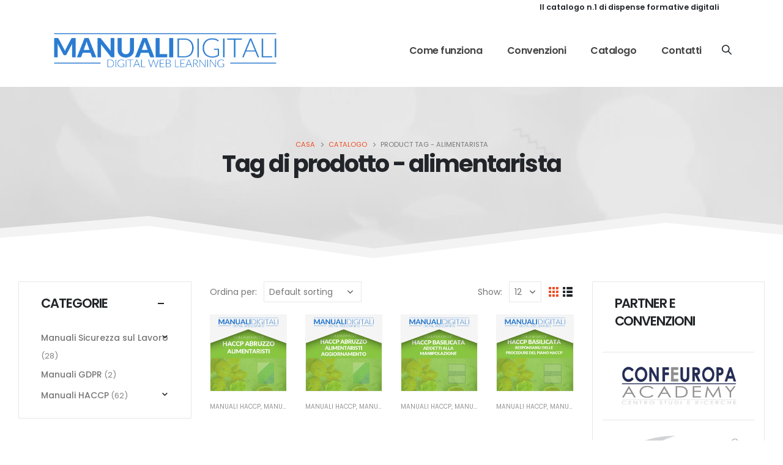

--- FILE ---
content_type: text/html; charset=UTF-8
request_url: https://manualidigitali.it/tag-prodotto/alimentarista/
body_size: 24807
content:
<!DOCTYPE html>
<html lang="it-IT">
<head>
	<meta http-equiv="X-UA-Compatible" content="IE=edge" />
	<meta http-equiv="Content-Type" content="text/html; charset=UTF-8" />
	<meta name="viewport" content="width=device-width, initial-scale=1, minimum-scale=1" />

	<link rel="profile" href="https://gmpg.org/xfn/11" />
	<link rel="pingback" href="https://manualidigitali.it/xmlrpc.php" />
		<link rel="shortcut icon" href="//manualidigitali.it/wp-content/uploads/2022/05/BOLLO-ATTREZZATURE.png" type="image/x-icon" />
		<link rel="apple-touch-icon" href="//manualidigitali.it/wp-content/uploads/2022/05/BOLLO-ATTREZZATURE.png" />
		<link rel="apple-touch-icon" sizes="120x120" href="//manualidigitali.it/wp-content/uploads/2022/05/BOLLO-ATTREZZATURE.png" />
		<link rel="apple-touch-icon" sizes="76x76" href="//manualidigitali.it/wp-content/uploads/2022/05/BOLLO-ATTREZZATURE.png" />
		<link rel="apple-touch-icon" sizes="152x152" href="//manualidigitali.it/wp-content/uploads/2022/05/BOLLO-ATTREZZATURE.png" />
					<script>document.documentElement.className = document.documentElement.className + ' yes-js js_active js'</script>
				<title>alimentarista &#8211; manualidigitali</title>
<meta name='robots' content='max-image-preview:large' />
<link rel="alternate" type="application/rss+xml" title="manualidigitali &raquo; Feed" href="https://manualidigitali.it/feed/" />
<link rel="alternate" type="application/rss+xml" title="manualidigitali &raquo; Feed dei commenti" href="https://manualidigitali.it/comments/feed/" />
<link rel="alternate" type="application/rss+xml" title="Feed manualidigitali &raquo; alimentarista Tag" href="https://manualidigitali.it/tag-prodotto/alimentarista/feed/" />
<style id='wp-img-auto-sizes-contain-inline-css'>
img:is([sizes=auto i],[sizes^="auto," i]){contain-intrinsic-size:3000px 1500px}
/*# sourceURL=wp-img-auto-sizes-contain-inline-css */
</style>
<style id='wp-emoji-styles-inline-css'>

	img.wp-smiley, img.emoji {
		display: inline !important;
		border: none !important;
		box-shadow: none !important;
		height: 1em !important;
		width: 1em !important;
		margin: 0 0.07em !important;
		vertical-align: -0.1em !important;
		background: none !important;
		padding: 0 !important;
	}
/*# sourceURL=wp-emoji-styles-inline-css */
</style>
<link rel='stylesheet' id='wp-block-library-css' href='https://manualidigitali.it/wp-includes/css/dist/block-library/style.min.css?ver=6.9' media='all' />
<style id='global-styles-inline-css'>
:root{--wp--preset--aspect-ratio--square: 1;--wp--preset--aspect-ratio--4-3: 4/3;--wp--preset--aspect-ratio--3-4: 3/4;--wp--preset--aspect-ratio--3-2: 3/2;--wp--preset--aspect-ratio--2-3: 2/3;--wp--preset--aspect-ratio--16-9: 16/9;--wp--preset--aspect-ratio--9-16: 9/16;--wp--preset--color--black: #000000;--wp--preset--color--cyan-bluish-gray: #abb8c3;--wp--preset--color--white: #ffffff;--wp--preset--color--pale-pink: #f78da7;--wp--preset--color--vivid-red: #cf2e2e;--wp--preset--color--luminous-vivid-orange: #ff6900;--wp--preset--color--luminous-vivid-amber: #fcb900;--wp--preset--color--light-green-cyan: #7bdcb5;--wp--preset--color--vivid-green-cyan: #00d084;--wp--preset--color--pale-cyan-blue: #8ed1fc;--wp--preset--color--vivid-cyan-blue: #0693e3;--wp--preset--color--vivid-purple: #9b51e0;--wp--preset--color--primary: #f04c23;--wp--preset--color--secondary: #e36159;--wp--preset--color--tertiary: #2baab1;--wp--preset--color--quaternary: #383f48;--wp--preset--color--dark: #212529;--wp--preset--color--light: #ffffff;--wp--preset--gradient--vivid-cyan-blue-to-vivid-purple: linear-gradient(135deg,rgb(6,147,227) 0%,rgb(155,81,224) 100%);--wp--preset--gradient--light-green-cyan-to-vivid-green-cyan: linear-gradient(135deg,rgb(122,220,180) 0%,rgb(0,208,130) 100%);--wp--preset--gradient--luminous-vivid-amber-to-luminous-vivid-orange: linear-gradient(135deg,rgb(252,185,0) 0%,rgb(255,105,0) 100%);--wp--preset--gradient--luminous-vivid-orange-to-vivid-red: linear-gradient(135deg,rgb(255,105,0) 0%,rgb(207,46,46) 100%);--wp--preset--gradient--very-light-gray-to-cyan-bluish-gray: linear-gradient(135deg,rgb(238,238,238) 0%,rgb(169,184,195) 100%);--wp--preset--gradient--cool-to-warm-spectrum: linear-gradient(135deg,rgb(74,234,220) 0%,rgb(151,120,209) 20%,rgb(207,42,186) 40%,rgb(238,44,130) 60%,rgb(251,105,98) 80%,rgb(254,248,76) 100%);--wp--preset--gradient--blush-light-purple: linear-gradient(135deg,rgb(255,206,236) 0%,rgb(152,150,240) 100%);--wp--preset--gradient--blush-bordeaux: linear-gradient(135deg,rgb(254,205,165) 0%,rgb(254,45,45) 50%,rgb(107,0,62) 100%);--wp--preset--gradient--luminous-dusk: linear-gradient(135deg,rgb(255,203,112) 0%,rgb(199,81,192) 50%,rgb(65,88,208) 100%);--wp--preset--gradient--pale-ocean: linear-gradient(135deg,rgb(255,245,203) 0%,rgb(182,227,212) 50%,rgb(51,167,181) 100%);--wp--preset--gradient--electric-grass: linear-gradient(135deg,rgb(202,248,128) 0%,rgb(113,206,126) 100%);--wp--preset--gradient--midnight: linear-gradient(135deg,rgb(2,3,129) 0%,rgb(40,116,252) 100%);--wp--preset--font-size--small: 13px;--wp--preset--font-size--medium: 20px;--wp--preset--font-size--large: 36px;--wp--preset--font-size--x-large: 42px;--wp--preset--spacing--20: 0.44rem;--wp--preset--spacing--30: 0.67rem;--wp--preset--spacing--40: 1rem;--wp--preset--spacing--50: 1.5rem;--wp--preset--spacing--60: 2.25rem;--wp--preset--spacing--70: 3.38rem;--wp--preset--spacing--80: 5.06rem;--wp--preset--shadow--natural: 6px 6px 9px rgba(0, 0, 0, 0.2);--wp--preset--shadow--deep: 12px 12px 50px rgba(0, 0, 0, 0.4);--wp--preset--shadow--sharp: 6px 6px 0px rgba(0, 0, 0, 0.2);--wp--preset--shadow--outlined: 6px 6px 0px -3px rgb(255, 255, 255), 6px 6px rgb(0, 0, 0);--wp--preset--shadow--crisp: 6px 6px 0px rgb(0, 0, 0);}:where(.is-layout-flex){gap: 0.5em;}:where(.is-layout-grid){gap: 0.5em;}body .is-layout-flex{display: flex;}.is-layout-flex{flex-wrap: wrap;align-items: center;}.is-layout-flex > :is(*, div){margin: 0;}body .is-layout-grid{display: grid;}.is-layout-grid > :is(*, div){margin: 0;}:where(.wp-block-columns.is-layout-flex){gap: 2em;}:where(.wp-block-columns.is-layout-grid){gap: 2em;}:where(.wp-block-post-template.is-layout-flex){gap: 1.25em;}:where(.wp-block-post-template.is-layout-grid){gap: 1.25em;}.has-black-color{color: var(--wp--preset--color--black) !important;}.has-cyan-bluish-gray-color{color: var(--wp--preset--color--cyan-bluish-gray) !important;}.has-white-color{color: var(--wp--preset--color--white) !important;}.has-pale-pink-color{color: var(--wp--preset--color--pale-pink) !important;}.has-vivid-red-color{color: var(--wp--preset--color--vivid-red) !important;}.has-luminous-vivid-orange-color{color: var(--wp--preset--color--luminous-vivid-orange) !important;}.has-luminous-vivid-amber-color{color: var(--wp--preset--color--luminous-vivid-amber) !important;}.has-light-green-cyan-color{color: var(--wp--preset--color--light-green-cyan) !important;}.has-vivid-green-cyan-color{color: var(--wp--preset--color--vivid-green-cyan) !important;}.has-pale-cyan-blue-color{color: var(--wp--preset--color--pale-cyan-blue) !important;}.has-vivid-cyan-blue-color{color: var(--wp--preset--color--vivid-cyan-blue) !important;}.has-vivid-purple-color{color: var(--wp--preset--color--vivid-purple) !important;}.has-black-background-color{background-color: var(--wp--preset--color--black) !important;}.has-cyan-bluish-gray-background-color{background-color: var(--wp--preset--color--cyan-bluish-gray) !important;}.has-white-background-color{background-color: var(--wp--preset--color--white) !important;}.has-pale-pink-background-color{background-color: var(--wp--preset--color--pale-pink) !important;}.has-vivid-red-background-color{background-color: var(--wp--preset--color--vivid-red) !important;}.has-luminous-vivid-orange-background-color{background-color: var(--wp--preset--color--luminous-vivid-orange) !important;}.has-luminous-vivid-amber-background-color{background-color: var(--wp--preset--color--luminous-vivid-amber) !important;}.has-light-green-cyan-background-color{background-color: var(--wp--preset--color--light-green-cyan) !important;}.has-vivid-green-cyan-background-color{background-color: var(--wp--preset--color--vivid-green-cyan) !important;}.has-pale-cyan-blue-background-color{background-color: var(--wp--preset--color--pale-cyan-blue) !important;}.has-vivid-cyan-blue-background-color{background-color: var(--wp--preset--color--vivid-cyan-blue) !important;}.has-vivid-purple-background-color{background-color: var(--wp--preset--color--vivid-purple) !important;}.has-black-border-color{border-color: var(--wp--preset--color--black) !important;}.has-cyan-bluish-gray-border-color{border-color: var(--wp--preset--color--cyan-bluish-gray) !important;}.has-white-border-color{border-color: var(--wp--preset--color--white) !important;}.has-pale-pink-border-color{border-color: var(--wp--preset--color--pale-pink) !important;}.has-vivid-red-border-color{border-color: var(--wp--preset--color--vivid-red) !important;}.has-luminous-vivid-orange-border-color{border-color: var(--wp--preset--color--luminous-vivid-orange) !important;}.has-luminous-vivid-amber-border-color{border-color: var(--wp--preset--color--luminous-vivid-amber) !important;}.has-light-green-cyan-border-color{border-color: var(--wp--preset--color--light-green-cyan) !important;}.has-vivid-green-cyan-border-color{border-color: var(--wp--preset--color--vivid-green-cyan) !important;}.has-pale-cyan-blue-border-color{border-color: var(--wp--preset--color--pale-cyan-blue) !important;}.has-vivid-cyan-blue-border-color{border-color: var(--wp--preset--color--vivid-cyan-blue) !important;}.has-vivid-purple-border-color{border-color: var(--wp--preset--color--vivid-purple) !important;}.has-vivid-cyan-blue-to-vivid-purple-gradient-background{background: var(--wp--preset--gradient--vivid-cyan-blue-to-vivid-purple) !important;}.has-light-green-cyan-to-vivid-green-cyan-gradient-background{background: var(--wp--preset--gradient--light-green-cyan-to-vivid-green-cyan) !important;}.has-luminous-vivid-amber-to-luminous-vivid-orange-gradient-background{background: var(--wp--preset--gradient--luminous-vivid-amber-to-luminous-vivid-orange) !important;}.has-luminous-vivid-orange-to-vivid-red-gradient-background{background: var(--wp--preset--gradient--luminous-vivid-orange-to-vivid-red) !important;}.has-very-light-gray-to-cyan-bluish-gray-gradient-background{background: var(--wp--preset--gradient--very-light-gray-to-cyan-bluish-gray) !important;}.has-cool-to-warm-spectrum-gradient-background{background: var(--wp--preset--gradient--cool-to-warm-spectrum) !important;}.has-blush-light-purple-gradient-background{background: var(--wp--preset--gradient--blush-light-purple) !important;}.has-blush-bordeaux-gradient-background{background: var(--wp--preset--gradient--blush-bordeaux) !important;}.has-luminous-dusk-gradient-background{background: var(--wp--preset--gradient--luminous-dusk) !important;}.has-pale-ocean-gradient-background{background: var(--wp--preset--gradient--pale-ocean) !important;}.has-electric-grass-gradient-background{background: var(--wp--preset--gradient--electric-grass) !important;}.has-midnight-gradient-background{background: var(--wp--preset--gradient--midnight) !important;}.has-small-font-size{font-size: var(--wp--preset--font-size--small) !important;}.has-medium-font-size{font-size: var(--wp--preset--font-size--medium) !important;}.has-large-font-size{font-size: var(--wp--preset--font-size--large) !important;}.has-x-large-font-size{font-size: var(--wp--preset--font-size--x-large) !important;}
/*# sourceURL=global-styles-inline-css */
</style>

<style id='classic-theme-styles-inline-css'>
/*! This file is auto-generated */
.wp-block-button__link{color:#fff;background-color:#32373c;border-radius:9999px;box-shadow:none;text-decoration:none;padding:calc(.667em + 2px) calc(1.333em + 2px);font-size:1.125em}.wp-block-file__button{background:#32373c;color:#fff;text-decoration:none}
/*# sourceURL=/wp-includes/css/classic-themes.min.css */
</style>
<link rel='stylesheet' id='contact-form-7-css' href='https://manualidigitali.it/wp-content/plugins/contact-form-7/includes/css/styles.css?ver=5.5.6.1' media='all' />
<style id='woocommerce-inline-inline-css'>
.woocommerce form .form-row .required { visibility: visible; }
/*# sourceURL=woocommerce-inline-inline-css */
</style>
<link rel='stylesheet' id='yith_wcas_frontend-css' href='https://manualidigitali.it/wp-content/plugins/yith-woocommerce-ajax-search/assets/css/yith_wcas_ajax_search.css?ver=1.19.0' media='all' />
<link rel='stylesheet' id='yith-wcan-shortcodes-css' href='https://manualidigitali.it/wp-content/plugins/yith-woocommerce-ajax-navigation/assets/css/shortcodes.css?ver=4.10.0' media='all' />
<style id='yith-wcan-shortcodes-inline-css'>
:root{
	--yith-wcan-filters_colors_titles: #434343;
	--yith-wcan-filters_colors_background: #FFFFFF;
	--yith-wcan-filters_colors_accent: #A7144C;
	--yith-wcan-filters_colors_accent_r: 167;
	--yith-wcan-filters_colors_accent_g: 20;
	--yith-wcan-filters_colors_accent_b: 76;
	--yith-wcan-color_swatches_border_radius: 100%;
	--yith-wcan-color_swatches_size: 30px;
	--yith-wcan-labels_style_background: #FFFFFF;
	--yith-wcan-labels_style_background_hover: #A7144C;
	--yith-wcan-labels_style_background_active: #A7144C;
	--yith-wcan-labels_style_text: #434343;
	--yith-wcan-labels_style_text_hover: #FFFFFF;
	--yith-wcan-labels_style_text_active: #FFFFFF;
	--yith-wcan-anchors_style_text: #434343;
	--yith-wcan-anchors_style_text_hover: #A7144C;
	--yith-wcan-anchors_style_text_active: #A7144C;
}
/*# sourceURL=yith-wcan-shortcodes-inline-css */
</style>
<link rel='stylesheet' id='jquery-colorbox-css' href='https://manualidigitali.it/wp-content/plugins/yith-woocommerce-compare/assets/css/colorbox.css?ver=1.4.21' media='all' />
<link rel='stylesheet' id='jquery-selectBox-css' href='https://manualidigitali.it/wp-content/plugins/yith-woocommerce-wishlist/assets/css/jquery.selectBox.css?ver=1.2.0' media='all' />
<link rel='stylesheet' id='woocommerce_prettyPhoto_css-css' href='//manualidigitali.it/wp-content/plugins/woocommerce/assets/css/prettyPhoto.css?ver=3.1.6' media='all' />
<link rel='stylesheet' id='yith-wcwl-main-css' href='https://manualidigitali.it/wp-content/plugins/yith-woocommerce-wishlist/assets/css/style.css?ver=3.9.0' media='all' />
<style id='yith-wcwl-main-inline-css'>
.yith-wcwl-share li a{color: #FFFFFF;}.yith-wcwl-share li a:hover{color: #FFFFFF;}.yith-wcwl-share a.facebook{background: #39599E; background-color: #39599E;}.yith-wcwl-share a.facebook:hover{background: #39599E; background-color: #39599E;}.yith-wcwl-share a.twitter{background: #45AFE2; background-color: #45AFE2;}.yith-wcwl-share a.twitter:hover{background: #39599E; background-color: #39599E;}.yith-wcwl-share a.pinterest{background: #AB2E31; background-color: #AB2E31;}.yith-wcwl-share a.pinterest:hover{background: #39599E; background-color: #39599E;}.yith-wcwl-share a.email{background: #FBB102; background-color: #FBB102;}.yith-wcwl-share a.email:hover{background: #39599E; background-color: #39599E;}.yith-wcwl-share a.whatsapp{background: #00A901; background-color: #00A901;}.yith-wcwl-share a.whatsapp:hover{background: #39599E; background-color: #39599E;}
/*# sourceURL=yith-wcwl-main-inline-css */
</style>
<link rel='stylesheet' id='porto-css-vars-css' href='https://manualidigitali.it/wp-content/uploads/porto_styles/theme_css_vars.css?ver=6.3.1' media='all' />
<link rel='stylesheet' id='js_composer_front-css' href='https://manualidigitali.it/wp-content/plugins/js_composer/assets/css/js_composer.min.css?ver=6.9.0' media='all' />
<link rel='stylesheet' id='bootstrap-css' href='https://manualidigitali.it/wp-content/uploads/porto_styles/bootstrap.css?ver=6.3.1' media='all' />
<link rel='stylesheet' id='porto-plugins-css' href='https://manualidigitali.it/wp-content/themes/porto/css/plugins.css?ver=6.3.1' media='all' />
<link rel='stylesheet' id='porto-theme-css' href='https://manualidigitali.it/wp-content/themes/porto/css/theme.css?ver=6.3.1' media='all' />
<link rel='stylesheet' id='porto-shortcodes-css' href='https://manualidigitali.it/wp-content/uploads/porto_styles/shortcodes.css?ver=6.3.1' media='all' />
<link rel='stylesheet' id='porto-theme-shop-css' href='https://manualidigitali.it/wp-content/themes/porto/css/theme_shop.css?ver=6.3.1' media='all' />
<link rel='stylesheet' id='porto-theme-wpb-css' href='https://manualidigitali.it/wp-content/themes/porto/css/theme_wpb.css?ver=6.3.1' media='all' />
<link rel='stylesheet' id='porto-dynamic-style-css' href='https://manualidigitali.it/wp-content/uploads/porto_styles/dynamic_style.css?ver=6.3.1' media='all' />
<link rel='stylesheet' id='porto-type-builder-css' href='https://manualidigitali.it/wp-content/plugins/porto-functionality/builders/assets/type-builder.css?ver=2.3.0' media='all' />
<link rel='stylesheet' id='porto-style-css' href='https://manualidigitali.it/wp-content/themes/porto/style.css?ver=6.3.1' media='all' />
<style id='porto-style-inline-css'>
.side-header-narrow-bar-logo{max-width:370px}@media (min-width:992px){}.page-top .product-nav{position:static;height:auto;margin-top:0}.page-top .product-nav .product-prev,.page-top .product-nav .product-next{float:none;position:absolute;height:30px;top:50%;bottom:50%;margin-top:-15px}.page-top .product-nav .product-prev{right:10px}.page-top .product-nav .product-next{left:10px}.page-top .product-nav .product-next .product-popup{right:auto;left:0}.page-top .product-nav .product-next .product-popup:before{right:auto;left:6px}.page-top .sort-source{position:static;text-align:center;margin-top:5px;border-width:0}.page-top ul.breadcrumb{-webkit-justify-content:center;-ms-flex-pack:center;justify-content:center}.page-top .page-title{font-weight:700}@media (min-width:1500px){.left-sidebar.col-lg-3,.right-sidebar.col-lg-3{width:20%}.main-content.col-lg-9{width:80%}.main-content.col-lg-6{width:60%}}#login-form-popup{max-width:480px}#header .search-popup .searchform{left:auto;right:-1.5rem}#header .searchform button,#header .searchform-popup .search-toggle{font-size:15.4px;color:#212529}input[type="submit"],.custom-scroll-action{cursor:pointer}.mobile-menu > .d-none{display:block !important}.opacity-0{opacity:0 !important}.cursor-outer{position:fixed;left:0;top:0;width:40px;height:40px;border:1px solid #CCC;border-radius:100%;pointer-events:none;z-index:9998;transition:ease-out all .08s .010s}.cursor-outer.cursor-outer-fit{left:0 !important;top:0 !important}.cursor-outer.cursor-color-light{border-color:#FFF !important}.cursor-outer.cursor-color-dark{border-color:#212121 !important}.cursor-inner{position:fixed;left:17px;top:17px;width:6px;height:6px;background:#CCC;border-radius:100%;pointer-events:none;z-index:9999;transition:all .08s ease-out}.cursor-inner.cursor-inner-plus{display:flex;align-items:center;justify-content:center;background-color:transparent !important}.cursor-inner.cursor-inner-plus:before{content:'+';color:#FFF;font-size:27.2px;font-size:1.7rem}.cursor-inner.cursor-color-light:not(.cursor-inner-plus){background-color:#FFF !important}.cursor-inner.cursor-color-light.cursor-inner-plus:before{color:#FFF !important}.cursor-inner.cursor-color-dark:not(.cursor-inner-plus){background-color:#212121 !important}.cursor-inner.cursor-color-dark.cursor-inner-plus:before{color:#212121 !important}.hide-mouse-cursor{cursor:none}.hide-mouse-cursor a,.hide-mouse-cursor button,.hide-mouse-cursor input,.hide-mouse-cursor textarea,.hide-mouse-cursor .mfp-auto-cursor .mfp-content{cursor:none !important}.cursor-effect-size-small .cursor-outer{width:20px;height:20px;left:10px;top:9px}.cursor-effect-size-small .cursor-inner{width:4px;height:4px;left:18px}.cursor-effect-size-small .cursor-inner.cursor-inner-plus:before{font-size:1.1rem}.cursor-effect-size-big .cursor-outer{width:60px;height:60px;left:-9px;top:-10px}.cursor-effect-size-big .cursor-inner{width:8px;height:8px}.cursor-effect-size-big .cursor-inner.cursor-inner-plus:before{font-size:41.6px}.cursor-effect-style-square .cursor-outer{border-radius:0}.cursor-effect-style-square .cursor-inner{border-radius:0}.cursor-inner{background-color:#f04c23}.cursor-inner.cursor-inner-plus:before{color:#f04c23}.cursor-outer{border-color:#f04c23}.home .porto-block-html-content-top{display:none}.z-index-n-1{z-index:-1}.custom-banner-size{font-size:1rem}.ws-nowrap{white-space:nowrap !important}.custom-scroll-action .porto-just-icon-wrapper{display:flex}.custom-highlight-1 strong{position:relative}.custom-highlight-1 strong::before{content:'';position:absolute;bottom:5px;left:0;width:100%;border-bottom:7px solid #f04c23;opacity:0.2;z-index:0}.custom-img-pos-1{position:absolute;top:-4.6153846154rem;right:0}@media (min-width:992px){.custom-text-background{background-repeat:no-repeat;background-size:100%;background-position:20% 30%;-webkit-background-clip:text;-webkit-text-fill-color:transparent}}@media (max-width:1599px){.custom-text-background{font-size:6.9rem !important}}@media (max-width:1169px){.custom-text-background{font-size:4em !important}.mt-xl-max-1{margin-top:-210px !important}.custom-height-1 .vc_column-inner,.custom-height-1 .wpb_single_image,.custom-height-1 .wpb_wrapper,.custom-height-1 .vc_single_image-wrapper,.custom-height-1 img{height:100%}.custom-height-2 .custom-box-shadow-1{height:calc(50% - 12px)}.custom-width-1 .vc_single_image-wrapper,.custom-width-1 img{width:100%}}@media (max-width:991px){.custom-text-background{background-image:none !important}.custom-banner-size{font-size:.875rem}.custom-text-background{white-space:normal !important}}@keyframes shapeDividerToLeft{from{transform:translate3d(0,0,0)}to{transform:translate3d(-200%,0,0)}}.shape-divider{position:absolute;top:-1px;left:0;width:100%;height:212px;z-index:1}.shape-divider.shape-divider-bottom{top:auto;bottom:-1px}.shape-divider svg{position:absolute;top:0;left:50%;height:100%;transform:translate3d(-50%,0,0)}.shape-divider .shape-divider-horizontal-animation{position:absolute;top:0;left:0;width:100vw;height:100%;animation-duration:45s;animation-iteration-count:infinite;animation-timing-function:linear}.shape-divider .shape-divider-horizontal-animation.shape-animation-to-left{animation-name:shapeDividerToLeft}.shape-divider .shape-divider-horizontal-animation svg{width:100vw;left:0;transform:none}.shape-divider .shape-divider-horizontal-animation.shape-animation-to-left svg:nth-child(2){transform:rotateY(180deg) translate3d(-99.9%,0,0)}.shape-divider .shape-divider-horizontal-animation.shape-animation-to-left svg:nth-child(3){transform:translate3d(199.8%,0,0)}.svg-fill-color-primary svg,.svg-fill-color-primary path{fill:#f04c23 !important}.custom-crooked-line{display:inline-block;width:77px;overflow:hidden}@keyframes crookedLineAnim{from{transform:translate3d(0,0,0)}to{transform:translate3d(-48%,0,0)}}.custom-link-hover-effects:hover .custom-view-more i,.custom-link-hover-effects:hover .porto-sicon-heading-right i{transform:translate3d(7px,0,0)}.custom-link-hover-effects:hover .custom-crooked-line svg:last-child,.custom-team-pos:hover.custom-crooked-line svg:last-child{animation-name:crookedLineAnim;animation-duration:2s;animation-iteration-count:infinite;animation-timing-function:linear}.custom-carousel-box-shadow-1:before{content:'';position:absolute;top:50%;left:50%;width:65%;height:0;box-shadow:0 40px 40px 120px rgba(0,0,0,0.03);transform:translate3d(-50%,-50%,0);z-index:0}.custom-view-more i::before{content:"\e8cc";font-family:"porto"}.custom-link-hover-effects .porto-sicon-heading-right i,.custom-view-more i{display:inline-block !important;transition:ease transform 300ms}.custom-view-more a{padding:0;outline:none !important;box-shadow:none !important}.mw-90{max-width:90px;margin:0 auto}.mw-140{max-width:140px;margin:0 auto}.mw-100{max-width:100px !important;margin:0 auto}.custom-carousel-1 .wpb_single_image .wpb_wrapper,.custom-carousel-1 .owl-stage{display:flex;align-items:center}.custom-dot-type-1 .owl-dots .owl-dot.active > span{background:#3e3e3e !important;width:18px}.custom-dot-type-1 .owl-dots .owl-dot > span{background:#9e9e9e !important;transition:ease all 300ms}.custom-dot-type-1 .owl-nav.disabled+.owl-dots{margin-top:30px}.custom-box-shadow-1{box-shadow:0 15px 60px -36px rgba(0,0,0,0.45)}.custom-weight-1 strong{font-weight:500}.custom-btn-style-1.custom-btn-primary a::before,.wpcf7 .custom-btn-style-1.custom-btn-primary::before{background:#f04c23}.wpcf7 form .custom-btn-style-1::before{z-index:0}.custom-service-item .custom-crooked-line,.custom-crooked-line .porto-sicon-default{width:100%}.custom-service-item .porto-sicon-img img{width:100%}.custom-crooked-line.porto-sicon-box{position:relative}.custom-crooked-line .porto-just-icon-wrapper{display:flex}.custom-crooked-line .porto-sicon-default .porto-sicon-img{width:100%;margin-right:0}.custom-crooked-line .porto-sicon-header{position:absolute;left:0;bottom:0;padding:1rem 1.5rem;z-index:3}.custom-crooked-line .porto-sicon-header .crooked-wrapper{display:inline-block;width:77px;overflow:hidden}.custom-crooked-line .porto-sicon-img::before{content:' ';position:absolute;top:0;right:0;bottom:0;left:0;z-index:2;background:#212529;opacity:0.8;pointer-events:none;transition:ease opacity 300ms 100ms}.h-123{height:123px}.custom-box-shadow-2 .vc_column-inner{box-shadow:0 0 21px -5px rgba(0,0,0,0.2)}@media (max-width:575px){.custom-service-item h3{font-size:1.1rem !important}}.custom-overlay{position:absolute;top:0;right:0;bottom:0;left:0;max-width:40%;height:180%}.custom-overlay::before{content:' ';position:absolute;top:0;left:0;right:0;bottom:0;z-index:2;background:#212529;opacity:0;pointer-events:none;transition:ease opacity 300ms 100ms}.overlay-color-primary::before{opacity:.8;background-color:#f04c23}.h-102{height:102px}.shape-divider.shape-divider-reverse{transform:rotateX(180deg)}.z-index-3{z-index:3}.vc_label_units{position:absolute;right:0;bottom:.9rem}.progress-label span,.vc_label_units{font-size:12.6px;font-weight:600;color:#212529}.vc_progress_bar .vc_single_bar.progress.progress-sm,.progress.progress-sm{height:5px;border-radius:0;background-color:#f7f7f7}.vc_bar.progress-bar{position:static !important;border-radius:0}.progress + .progress-label{position:relative;margin-top:32px}.progress + .progress-label::before{content:'';position:absolute;top:-8px;height:1px;left:0;right:0;background:rgba(0,0,0,0.06)}.custom-team-pos .porto-sicon-img{position:relative}.custom-team-pos .porto-sicon-img img{object-fit:cover}.custom-team-pos .porto-sicon-img:hover::before{opacity:.8}.custom-team-pos .porto-sicon-img::before{opacity:0}.custom-team-pos .porto-sicon-header{bottom:117px}.custom-team-pos .porto-sicon-header h3{text-indent:-9999px}.custom-team-pos .porto-sicon-description{margin-top:0;padding:32px;background:#fff}.custom-team-pos .porto-sicon-description p{margin-bottom:0}.custom-text-member{font-size:25.2px;line-height:27px;letter-spacing:-.05em}.text-color-hover-primary:hover{color:#f04c23}.custom-contact{max-width:32%;left:auto}.custom-contact::before{opacity:.9}.wpcf7-form .form-control{background:transparent;border:none;border-bottom:1px solid #404040;line-height:1.85;color:#FFF;box-shadow:none;font-size:14px}.wpcf7-form .form-control::placeholder{color:#fff}.wpcf7-form input[type="submit"]{position:relative;box-shadow:none;outline:none;font-size:15.4px;padding:12px 28px}.wpcf7-form textarea{max-height:217px}.home .meta-author,.home .meta-comments,.home .post-excerpt,.home .meta-cats i{display:none !important}.home .meta-cats a{font-size:12.6px;font-weight:600;color:#969696;letter-spacing:2px;text-transform:uppercase}.home .grid-box{box-shadow:0 0 21px -5px rgba(0,0,0,0.2)}.home .post-meta,.home .post-content,.home .grid-box .clearfix:last-child{padding-left:24px;padding-right:24px}.home .post-grid{padding-left:10px;padding-right:10px;margin-bottom:24px !important}.home .posts-container.row{margin-right:-10px;margin-left:-10px}.home article.post .post-date{right:14px;top:auto;bottom:26px;padding:8px 16px;width:auto;background:#F04C23;transition:transform .3s}.home article.post:hover .post-date{transform:translate3d(2.5px,2.5px,0)}.home article.post .post-date::before{content:'';position:absolute;top:0;left:0;width:100%;height:100%;background:inherit;opacity:0.7;transform:translate3d(5px,5px,0);transition:ease transform 300ms;z-index:-1}.home article.post:hover .post-date::before{transform:translate3d(0,0,0)}.home article.post .post-date .day{background:#F04C23;color:#fff;padding:0;font-size:1.44375rem;font-weight:600;line-height:1.2}.home article.post .post-date .month{padding:0 4px;line-height:1.2;box-shadow:none;font-size:13.86px;font-weight:600;letter-spacing:2px;text-transform:uppercase}.home .post .img-thumbnail::before{content:' ';position:absolute;top:0;right:0;bottom:0;left:0;z-index:2;background:#212529;opacity:0;pointer-events:none;transition:ease opacity 300ms 100ms}.home .post .img-thumbnail:hover::before{opacity:.8}.home .post .zoom{display:none}.home .post .post-meta{padding-top:4px;margin-bottom:0}.home .post .btn-readmore{margin-top:-12px;padding:0 0 19px 0;border-width:0;background:#fff;color:#f04c23;font-size:14px !important;font-weight:500;text-transform:capitalize !important}.home .post .btn-readmore::after{content:"\e70b";display:inline-block;margin-left:8px;vertical-align:middle;font-family:porto;font-size:25px;transition:ease transform 300ms}.home .post .entry-title a:hover{color:#f04c23}.home .post:hover .btn-readmore::after{transform:translate3d(7px,0,0)}.testimonial.testimonial-style-6{margin-top:78px;margin-bottom:16px}.testimonial blockquote p{font-family:Poppins,sans-serif;font-size:16.8px !important;line-height:1.8 !important;color:#212529}.testimonial .testimonial-author img{position:absolute;top:49px;left:50%;transform:translateX(-50%);max-width:40px;border-radius:0}.testimonial .testimonial-author strong{margin-top:22px;font-size:1.44375rem;font-weight:700;letter-spacing:-1px}.testimonial .testimonial-author span{font-size:.875rem;font-weight:400;color:#212529}.box-shadow-4{box-shadow:0 0 21px -5px rgba(0,0,0,0.2)}.nav-pos-outside .owl-nav .owl-next::before,.nav-pos-outside .owl-nav .owl-prev::before{content:"\e70b";font-size:28px}.nav-pos-outside .owl-nav .owl-prev{transform:rotateY(180deg) translateY(-50%)}.owl-carousel.nav-pos-outside .owl-nav .owl-prev{left:-56px}.owl-carousel.nav-pos-outside .owl-nav .owl-next{right:-56px}@media (min-width:1921px){.shape-divider{top:-2px}.shape-divider svg{width:100%;top:1px}.shape-divider.shape-divider-bottom{bottom:-2px}}@media (min-width:992px){.single-post .main-content.col-lg-9,.blog .main-content.col-lg-9,.archive.category .main-content.col-lg-9{flex:0 0 66.666667%;max-width:66.666667%}.single-post .porto-blog-sidebar,.blog .porto-blog-sidebar,.archive.category .porto-blog-sidebar{flex:0 0 33.333333%;max-width:33.333333%}}.single-post .main-content-wrap,.blog .main-content-wrap,.archive.category .main-content-wrap{margin-top:52px}.single-post h3{color:#212529}.sidebar-content{padding:0 16px}.sidebar-content .widget .widget-title{font-size:1.5em;letter-spacing:-.05em;margin-bottom:16px}.sidebar-content #searchform #s,.sidebar-content .widget_search .btn-dark{height:45px;font-size:11.2px}.sidebar-content .widget + .widget{padding-top:37px}.widget_recent_entries .post-date{line-height:26px}.widget_recent_entries > ul li > a,.widget_recent_comments > ul li > a{font-weight:700;line-height:19.6px}.widget_categories > ul li > a{font-size:12.6px;font-weight:400;line-height:20px;color:#666}.porto-blog-sidebar .widget_categories .cat-item a{display:inline-block;padding:8px 0 8px 22px !important}.porto-blog-sidebar .widget_categories .cat-item a::before{margin-left:0;font-family:'Font Awesome 5 Free';content:"\f054";font-weight:900;position:absolute;top:9px;font-size:0.45rem;opacity:0.7;transform:translate3d(-1px,0,0);left:12px}.posts-modern .post .entry-title{margin-bottom:.5rem;padding-bottom:.25rem;font-size:1.5em;font-weight:700;letter-spacing:-.05em;line-height:27px}.posts-modern .post .post-meta{font-size:.8em;margin:.5rem 0;line-height:26px;order:-1}.posts-modern .post-content{display:flex;flex-direction:column}.posts-modern .post-image,.posts-modern .post-image .owl-carousel{margin-bottom:.5rem !important}.post-modern .btn-readmore{text-transform:capitalize;font-size:1em;font-weight:500}.blog-posts .post-modern{padding-bottom:.5rem;border-bottom-width:0}.post-modern .post-excerpt{margin-bottom:8px}.pagination .page-numbers{min-width:40px;height:40px;line-height:38px;font-weight:400;background:#fff;border:none;font-size:1rem;color:#f04c23;border:1px solid rgba(0,0,0,0.06)}.pagination .page-numbers:not(.current):hover{background-color:#e9ecef;border-color:#dee2e6}.yith-wcwl-add-to-wishlist>div{display:none}
/*# sourceURL=porto-style-inline-css */
</style>
<link rel='stylesheet' id='styles-child-css' href='https://manualidigitali.it/wp-content/themes/porto-child/style.css?ver=6.9' media='all' />
<link rel='stylesheet' id='porto-account-login-style-css' href='https://manualidigitali.it/wp-content/themes/porto/css/theme/shop/login-style/account-login.css?ver=6.3.1' media='all' />
<script src="https://manualidigitali.it/wp-includes/js/jquery/jquery.min.js?ver=3.7.1" id="jquery-core-js"></script>
<script src="https://manualidigitali.it/wp-includes/js/jquery/jquery-migrate.min.js?ver=3.4.1" id="jquery-migrate-js"></script>
<script src="https://manualidigitali.it/wp-content/plugins/woocommerce/assets/js/jquery-blockui/jquery.blockUI.min.js?ver=2.7.0-wc.6.5.1" id="jquery-blockui-js"></script>
<script id="wc-add-to-cart-js-extra">
var wc_add_to_cart_params = {"ajax_url":"/wp-admin/admin-ajax.php","wc_ajax_url":"/?wc-ajax=%%endpoint%%","i18n_view_cart":"View cart","cart_url":"https://manualidigitali.it/carrello/","is_cart":"","cart_redirect_after_add":"no"};
//# sourceURL=wc-add-to-cart-js-extra
</script>
<script src="https://manualidigitali.it/wp-content/plugins/woocommerce/assets/js/frontend/add-to-cart.min.js?ver=6.5.1" id="wc-add-to-cart-js"></script>
<script src="https://manualidigitali.it/wp-content/plugins/js_composer/assets/js/vendors/woocommerce-add-to-cart.js?ver=6.9.0" id="vc_woocommerce-add-to-cart-js-js"></script>
<link rel="https://api.w.org/" href="https://manualidigitali.it/wp-json/" /><link rel="alternate" title="JSON" type="application/json" href="https://manualidigitali.it/wp-json/wp/v2/product_tag/297" /><link rel="EditURI" type="application/rsd+xml" title="RSD" href="https://manualidigitali.it/xmlrpc.php?rsd" />
<meta name="generator" content="WordPress 6.9" />
<meta name="generator" content="WooCommerce 6.5.1" />
<meta name="cdp-version" content="1.3.4" />		<script type="text/javascript">
		WebFontConfig = {
			google: { families: [ 'Poppins:400,500,600,700,800' ] }
		};
		(function(d) {
			var wf = d.createElement('script'), s = d.scripts[0];
			wf.src = 'https://manualidigitali.it/wp-content/themes/porto/js/libs/webfont.js';
			wf.async = true;
			s.parentNode.insertBefore(wf, s);
		})(document);</script>
			<noscript><style>.woocommerce-product-gallery{ opacity: 1 !important; }</style></noscript>
	<meta name="generator" content="Powered by WPBakery Page Builder - drag and drop page builder for WordPress."/>
<meta name="generator" content="Powered by Slider Revolution 6.5.11 - responsive, Mobile-Friendly Slider Plugin for WordPress with comfortable drag and drop interface." />
<script type="text/javascript">function setREVStartSize(e){
			//window.requestAnimationFrame(function() {				 
				window.RSIW = window.RSIW===undefined ? window.innerWidth : window.RSIW;	
				window.RSIH = window.RSIH===undefined ? window.innerHeight : window.RSIH;	
				try {								
					var pw = document.getElementById(e.c).parentNode.offsetWidth,
						newh;
					pw = pw===0 || isNaN(pw) ? window.RSIW : pw;
					e.tabw = e.tabw===undefined ? 0 : parseInt(e.tabw);
					e.thumbw = e.thumbw===undefined ? 0 : parseInt(e.thumbw);
					e.tabh = e.tabh===undefined ? 0 : parseInt(e.tabh);
					e.thumbh = e.thumbh===undefined ? 0 : parseInt(e.thumbh);
					e.tabhide = e.tabhide===undefined ? 0 : parseInt(e.tabhide);
					e.thumbhide = e.thumbhide===undefined ? 0 : parseInt(e.thumbhide);
					e.mh = e.mh===undefined || e.mh=="" || e.mh==="auto" ? 0 : parseInt(e.mh,0);		
					if(e.layout==="fullscreen" || e.l==="fullscreen") 						
						newh = Math.max(e.mh,window.RSIH);					
					else{					
						e.gw = Array.isArray(e.gw) ? e.gw : [e.gw];
						for (var i in e.rl) if (e.gw[i]===undefined || e.gw[i]===0) e.gw[i] = e.gw[i-1];					
						e.gh = e.el===undefined || e.el==="" || (Array.isArray(e.el) && e.el.length==0)? e.gh : e.el;
						e.gh = Array.isArray(e.gh) ? e.gh : [e.gh];
						for (var i in e.rl) if (e.gh[i]===undefined || e.gh[i]===0) e.gh[i] = e.gh[i-1];
											
						var nl = new Array(e.rl.length),
							ix = 0,						
							sl;					
						e.tabw = e.tabhide>=pw ? 0 : e.tabw;
						e.thumbw = e.thumbhide>=pw ? 0 : e.thumbw;
						e.tabh = e.tabhide>=pw ? 0 : e.tabh;
						e.thumbh = e.thumbhide>=pw ? 0 : e.thumbh;					
						for (var i in e.rl) nl[i] = e.rl[i]<window.RSIW ? 0 : e.rl[i];
						sl = nl[0];									
						for (var i in nl) if (sl>nl[i] && nl[i]>0) { sl = nl[i]; ix=i;}															
						var m = pw>(e.gw[ix]+e.tabw+e.thumbw) ? 1 : (pw-(e.tabw+e.thumbw)) / (e.gw[ix]);					
						newh =  (e.gh[ix] * m) + (e.tabh + e.thumbh);
					}
					var el = document.getElementById(e.c);
					if (el!==null && el) el.style.height = newh+"px";					
					el = document.getElementById(e.c+"_wrapper");
					if (el!==null && el) {
						el.style.height = newh+"px";
						el.style.display = "block";
					}
				} catch(e){
					console.log("Failure at Presize of Slider:" + e)
				}					   
			//});
		  };</script>
		<style id="wp-custom-css">
			.woocommerce-loop-product__title {
    white-space: normal!important;
    }

.toolbar {
        display: none!important;
	
}

		</style>
		<noscript><style> .wpb_animate_when_almost_visible { opacity: 1; }</style></noscript><link rel='stylesheet' id='rs-plugin-settings-css' href='https://manualidigitali.it/wp-content/plugins/revslider/public/assets/css/rs6.css?ver=6.5.11' media='all' />
<style id='rs-plugin-settings-inline-css'>
#rs-demo-id {}
/*# sourceURL=rs-plugin-settings-inline-css */
</style>
</head>
<body class="archive tax-product_tag term-alimentarista term-297 wp-embed-responsive wp-theme-porto wp-child-theme-porto-child theme-porto woocommerce woocommerce-page woocommerce-no-js yith-wcan-free porto-breadcrumbs-bb login-popup full blog-1 wpb-js-composer js-comp-ver-6.9.0 vc_responsive">

	<div class="page-wrapper"><!-- page wrapper -->
		
								<!-- header wrapper -->
			<div class="header-wrapper">
								
<header id="header" class="header-builder header-builder-p">
<div class="porto-block" data-id="5"><style>/* Header Top */
.custom-icon i { font-size: 25px; color: #fff; }
.custom-header-top-nav-background { position: relative;  font-size: 13.86px; letter-spacing: -0.5px; }
.custom-header-top-nav-background>li>span { padding: 5.5px 10px; }
.custom-header-top-nav-background::before { content: ''; position: absolute; top: 0; right: 0; width: 100vw; height: 100%; transform: skewX(-25deg); z-index: 1; background: #f04c23; }
.custom-header-top .row { flex-wrap: nowrap; }
.custom-header-top-nav-background::after { content: ''; position: absolute; top: 7px; right: -7px; width: 100vw; height: 100%; transform: skewX(-25deg); z-index: 0; background: #f79a82; }

@media (min-width: 768px) { 
    .w-md-40pct { width: 40% !important; flex: none; }
    .w-md-60-right { width: 60%; flex: none; max-width: 60%;}
}
@media (min-width: 1200px) {
    .w-xl-100pct { width: 100% !important; max-width: 50%;}
}
/* Header main */
.custom-header-main { border-bottom: 1px solid transparent; }
#header.sticky-header .custom-header-main.change-logo .logo img { transform: none; }
#header.sticky-header .logo { max-width: 162px; }
#header.sticky-header .custom-header-main.sticky { border-bottom-color: rgba(234, 234, 234, 0.5); box-shadow: 0 0 3px rgba(234, 234, 234, 0.5); }
#header .custom-header-main .container, #header.sticky-header .custom-header-main .container { display: block; min-height: 1px; }
.custom-header-main .main-menu { margin-left: auto; }
.custom-btn-style-1 { position: relative; transition: ease transform 300ms; }
.custom-btn-style-1 > a, .wpcf7.custom-btn-style-1 { position: relative; z-index: 1; }
.custom-btn-style-1 a:before, .wpcf7 .custom-btn-style-1::before { content: ''; position: absolute; top: 0; left: 0; width: 100%; height: 100%; background: #212529; opacity: 0.7; border-radius: inherit; transform: translate3d(5px, 5px, 0); transition: ease transform 300ms; z-index: -1; }
.custom-btn-style-1:hover { transform: translate3d(2.5px, 2.5px, 0); }
.custom-btn-style-1:hover a:before, .wpcf7 .custom-btn-style-1:hover::before { transform: translate3d(0, 0, 0); }
#header .searchform-popup { margin-right: 0; }
#header .searchform-popup .search-toggle:hover { color: #f04c23; }
#header .searchform-popup .search-toggle { width: auto; }
#header .fa-search::before { content: "\e090"; font-family: simple-line-icons; }
#header .main-menu>li.menu-item { margin-right: 2px; }
.mega-menu .narrow li.menu-item>a { padding-top: 6px; padding-bottom: 6px; }
@media(max-width: 991px) {
    #header .searchform-popup { margin-left: auto; }
    .custom-header-main { padding: 33.5px; }
    #header .custom-header-main.sticky { padding: 23.5px; }
    .w-md-60-right h5 { font-size: 10.2px !important; }
}
@media(max-width: 767px) {
    #header .share-links { margin-left: auto; }
}
@media (max-width: 400px) {
   #header .share-links > a {
       height: 38px;
       line-height: 38px;
       width: 38px;
   }
}</style><div class="vc_row wpb_row top-row custom-header-top z-index-1 position-relative no-padding porto-inner-container"><div class="porto-wrap-container container"><div class="row align-items-center"><div class="w-100 w-md-40pct w-xl-100pct vc_column_container col-md-6"><div class="wpb_wrapper vc_column-inner"></div></div><div class="d-flex align-items-center w-md-60-right w-100 w-xl-100pct vc_column_container col-md-6"><div class="wpb_wrapper vc_column-inner"><h5 style="font-size: 12.6px;color: #212529;line-height: 24px;font-weight:600;letter-spacing:0" class="vc_custom_heading ml-auto mb-0 m-r-md d-none d-md-block align-left">Il catalogo n.1 di dispense formative digitali</h5></div></div></div></div></div><div class="vc_row wpb_row top-row custom-header-main no-padding header-main porto-inner-container"><div class="porto-wrap-container container"><div class="row align-items-center"><div class="vc_column_container col-md-12"><div class="wpb_wrapper vc_column-inner">		<div class="logo">
		<a href="https://manualidigitali.it/" title="manualidigitali - Un nuovo sito targato WordPress"  rel="home">
		<img class="img-responsive standard-logo retina-logo" width="4209" height="792" src="//manualidigitali.it/wp-content/uploads/2022/05/logo-manuali-digitali.png" alt="manualidigitali" />	</a>
			</div>
		<ul id="menu-main-menu" class="main-menu mega-menu"><li id="nav-menu-item-584" class="menu-item menu-item-type-post_type menu-item-object-page narrow"><a href="https://manualidigitali.it/come-funziona/">Come funziona</a></li>
<li id="nav-menu-item-872" class="menu-item menu-item-type-post_type menu-item-object-page narrow"><a href="https://manualidigitali.it/services/convenzioni/">Convenzioni</a></li>
<li id="nav-menu-item-891" class="menu-item menu-item-type-post_type menu-item-object-page narrow"><a href="https://manualidigitali.it/catalogo/">Catalogo</a></li>
<li id="nav-menu-item-593" class="menu-item menu-item-type-post_type menu-item-object-page narrow"><a href="https://manualidigitali.it/contatti/">Contatti</a></li>
</ul><div class="searchform-popup search-popup search-popup-left"><a class="search-toggle" href="#"><i class="fas fa-search"></i><span class="search-text">Ricerca</span></a>
<form role="search" method="get" id="yith-ajaxsearchform" action="https://manualidigitali.it/" class="yith-ajaxsearchform-container yith-ajaxsearchform-container1349804854 searchform">
	<fieldset>
		<span class="text"><input name="s" id="yith-s" class="yith-s" type="text" value="" placeholder="Search&hellip;" /></span>
				<span class="button-wrap"><button class="btn" id="yith-searchsubmit" title="Search" type="submit"><i class="fas fa-search"></i></button></span>
		<input type="hidden" name="post_type" value="product" />
			</fieldset>
</form>

<script type="text/javascript">
( function() {
	var porto_init_yith_search = function() {
		( function( $ ) {
			var search_loader_url = 'https://manualidigitali.it/wp-content/themes/porto/images/ajax-loader@2x.gif';
						var ajax_url = '/wp-admin/admin-ajax.php?';

			var yith_search = $('.yith-ajaxsearchform-container1349804854 .yith-s').yithautocomplete({
				minChars: 3,
				appendTo: '.yith-ajaxsearchform-container1349804854',
				serviceUrl: function() {
										var val = '0';
										if (val != '0') {
						return ajax_url + 'action=yith_ajax_search_products';
					} else {
						return ajax_url + 'action=yith_ajax_search_products';
					}
				},
				onSearchStart: function(){
					$(this).css('background', 'url('+search_loader_url+') no-repeat 97% center');
					$(this).css('background-size', '16px 16px');
				},
				onSearchComplete: function(){
					$(this).css('background', 'transparent');
				},

				onSelect: function (suggestion) {
					if( suggestion.id != -1 ) {
						window.location.href = suggestion.url;
					}
				},
				formatResult: function (suggestion, currentValue) {
					var pattern = '(' + $.YithAutocomplete.utils.escapeRegExChars(currentValue) + ')';
					var html = '';

					if ( typeof suggestion.img !== 'undefined' ) {
						html += suggestion.img;
					}

					html += '<div class="yith_wcas_result_content"><div class="title">';
					html += suggestion.value.replace(new RegExp(pattern, 'gi'), '<strong>$1<\/strong>');
					html += '</div>';

					if ( typeof suggestion.div_badge_open !== 'undefined' ) {
						html += suggestion.div_badge_open;
					}

					if ( typeof suggestion.on_sale !== 'undefined' ) {
						html += suggestion.on_sale;
					}

					if ( typeof suggestion.featured !== 'undefined' ) {
						html += suggestion.featured;
					}

					if ( typeof suggestion.div_badge_close !== 'undefined' ) {
						html += suggestion.div_badge_close;
					}

					if ( typeof suggestion.price !== 'undefined' && suggestion.price != '' ) {
						html += ' ' + suggestion.price;
					}

					if ( typeof suggestion.excerpt !== 'undefined' ) {
						html += ' ' +  suggestion.excerpt.replace(new RegExp(pattern, 'gi'), '<strong>$1<\/strong>');
					}

					html += '</div>';

					return html;
				}
			});

			$('.yith-ajaxsearchform-container1349804854 .cat').on('change', function() {
				$('.yith-ajaxsearchform-container1349804854 .yith-s').focus();
			});
		} )( window.jQuery );
	};

	if ( window.theme && theme.isLoaded ) {
		porto_init_yith_search();
	} else {
		window.addEventListener( 'load', porto_init_yith_search );
	}
} )();
</script>
</div><a aria-label="Mobile Menu" href="#" class="mobile-toggle"><i class="fas fa-bars"></i></a></div></div></div></div></div></div>
<div id="nav-panel">
	<div class="container">
		<div class="mobile-nav-wrap">
		<div class="menu-wrap"><ul id="menu-main-menu-1" class="mobile-menu accordion-menu"><li id="accordion-menu-item-584" class="menu-item menu-item-type-post_type menu-item-object-page"><a href="https://manualidigitali.it/come-funziona/">Come funziona</a></li>
<li id="accordion-menu-item-872" class="menu-item menu-item-type-post_type menu-item-object-page"><a href="https://manualidigitali.it/services/convenzioni/">Convenzioni</a></li>
<li id="accordion-menu-item-891" class="menu-item menu-item-type-post_type menu-item-object-page"><a href="https://manualidigitali.it/catalogo/">Catalogo</a></li>
<li id="accordion-menu-item-593" class="menu-item menu-item-type-post_type menu-item-object-page"><a href="https://manualidigitali.it/contatti/">Contatti</a></li>
</ul></div>		</div>
	</div>
</div>
</header>

							</div>
			<!-- end header wrapper -->
		
		
		
		<div id="main" class="column3 wide clearfix no-breadcrumbs"><!-- main -->

			<div class="porto-html-block porto-block-html-content-top"><div class="porto-block" data-id="393"><style>.vc_custom_1613680446955{padding-top: 65px !important;padding-bottom: 65px !important;background: #e5e5e5 url(//sw-themes.com/porto_dummy/wp-content/uploads/2021/02/background-5.jpg?id=394) !important;background-position: center !important;background-repeat: no-repeat !important;background-size: cover !important;}.custom-page-header .breadcrumb { justify-content: center; }
.custom-page-header .breadcrumb >li { font-size: 11.2px; }
.custom-page-header ul.breadcrumb >li .delimiter { margin: 0 1px; }
.custom-page-header .page-title { font-weight: 700; line-height: 1; }
.porto-block-html-content-top { overflow: hidden; }</style><div class="vc_row wpb_row row top-row position-relative overflow-hidden vc_custom_1613680446955 vc_row-has-fill"><div class="position-static vc_column_container col-md-12"><div class="wpb_wrapper vc_column-inner"><div class="page-top page-header-7  pt-0 pb-5 my-3 custom-page-header"><style>.page-top { background: none; border-bottom: none; } .page-top .page-title:not(.b-none):after { display: none; }.page-top .breadcrumbs-wrap { color: #777777 }.page-top .breadcrumbs-wrap a { color: #f04c23 }.page-top .page-title {color: #212529;font-size: 38.5px;margin-bottom: 24px;}</style><div class="container">
	<div class="row">
		<div class="col-lg-12">
							<div class="breadcrumbs-wrap text-center">
					<ul class="breadcrumb" itemscope itemtype="https://schema.org/BreadcrumbList"><li itemprop="itemListElement" itemscope itemtype="https://schema.org/ListItem"><a itemprop="item" href="https://manualidigitali.it"><span itemprop="name">Casa</span></a><meta itemprop="position" content="1" /><i class="delimiter delimiter-2"></i></li><li itemprop="itemListElement" itemscope itemtype="https://schema.org/ListItem"><a itemprop="item" href="https://manualidigitali.it/catalogo/"><span itemprop="name">Catalogo</span></a><meta itemprop="position" content="2" /><i class="delimiter delimiter-2"></i></li><li>Product Tag&nbsp;-&nbsp;<li>alimentarista</li></li></ul>				</div>
						<div class="text-center">
				<h1 class="page-title">Tag di prodotto - alimentarista</h1>
							</div>
					</div>
	</div>
</div>
</div>
	<div class="wpb_raw_code wpb_content_element wpb_raw_html mb-0 shape-divider shape-divider-reverse h-123 shape-divider-bottom" >
		<div class="wpb_wrapper">
			<svg version="1.1" xmlns="http://www.w3.org/2000/svg" xmlns:xlink="http://www.w3.org/1999/xlink" x="0px" y="0px" viewBox="0 0 1920 123" preserveAspectRatio="none">
							<polygon fill="#F3F3F3" points="0,90 221,60 563,88 931,35 1408,93 1920,41 1920,-1 0,-1 "></polygon>
							<polygon fill="#FFFFFF" points="0,75 219,44 563,72 930,19 1408,77 1920,25 1920,-1 0,-1 "></polygon>
						</svg>
		</div>
	</div>
</div></div></div></div></div><div class="container-fluid">
			<div class="row main-content-wrap">

			<!-- main content -->
			<div class="main-content col-lg-6">

			

<div id="primary" class="content-area"><main id="content" class="site-main">


<div class="woocommerce-notices-wrapper"></div><div class="shop-loop-before"><form class="woocommerce-ordering" method="get">
	<label>Ordina per: </label>
	<select name="orderby" class="orderby" aria-label="Shop order">
					<option value="menu_order"  selected='selected'>Default sorting</option>
					<option value="popularity" >Sort by popularity</option>
					<option value="date" >Sort by latest</option>
					<option value="price" >Sort by price: low to high</option>
					<option value="price-desc" >Sort by price: high to low</option>
			</select>
	<input type="hidden" name="paged" value="1" />

	</form>
<nav class="woocommerce-pagination">	<form class="woocommerce-viewing" method="get">

		<label>Show: </label>

		<select name="count" class="count">
							<option value="12"  selected='selected'>12</option>
							<option value="24" >24</option>
							<option value="36" >36</option>
					</select>

		<input type="hidden" name="paged" value=""/>

			</form>
<ul class='page-numbers'>
	<li><span aria-current="page" class="page-numbers current">1</span></li>
	<li><a class="page-numbers" href="https://manualidigitali.it/tag-prodotto/alimentarista/page/2/">2</a></li>
	<li><span class="page-numbers dots">&hellip;</span></li>
	<li><a class="page-numbers" href="https://manualidigitali.it/tag-prodotto/alimentarista/page/4/">4</a></li>
	<li><a class="page-numbers" href="https://manualidigitali.it/tag-prodotto/alimentarista/page/5/">5</a></li>
	<li><a class="next page-numbers" href="https://manualidigitali.it/tag-prodotto/alimentarista/page/2/"></a></li>
</ul>
</nav>
	<div class="gridlist-toggle">
		<a href="#" id="grid" title="Vista a griglia" class="active"></a><a href="#" id="list" title="Visualizzazione elenco"></a>
	</div>
	</div><div class="archive-products"><ul class="products products-container grid pcols-lg-4 pcols-md-3 pcols-xs-3 pcols-ls-2 pwidth-lg-4 pwidth-md-3 pwidth-xs-2 pwidth-ls-1"
	 data-product_layout="product-default">
		
<li class="product-col product-default product type-product post-1138 status-publish first instock product_cat-manuali-haccp product_cat-manuali-haccp-abruzzo product_tag-abruzzo product_tag-addetti product_tag-alimentarista product_tag-haccp product_tag-manuale product_tag-regione product_tag-responsabile-dellautocontrollo has-post-thumbnail virtual purchasable product-type-simple">
<div class="product-inner">
	
	<div class="product-image">

		<a  href="https://manualidigitali.it/catalogo/manuali-haccp/manuali-haccp-abruzzo/manuale-haccp-abruzzo-alimentaristi/" aria-label="product">
			<div class="inner"><img width="300" height="300" src="https://manualidigitali.it/wp-content/uploads/2022/05/ABRUZZO-A5-2-300x300.jpg" class=" wp-post-image" alt="" decoding="async" fetchpriority="high" /></div>		</a>
		<a href="https://manualidigitali.it?id=1138&#038;action=yith-woocompare-add-product" class="compare yith-compare on-image" title="Compara" data-product_id="1138">Compara</a>	</div>

	<div class="product-content">
		<span class="category-list"><a href="https://manualidigitali.it/categoria-prodotto/manuali-haccp/" rel="tag">Manuali HACCP</a>, <a href="https://manualidigitali.it/categoria-prodotto/manuali-haccp/manuali-haccp-abruzzo/" rel="tag">Manuali HACCP Abruzzo</a></span>
			<a class="product-loop-title"  href="https://manualidigitali.it/catalogo/manuali-haccp/manuali-haccp-abruzzo/manuale-haccp-abruzzo-alimentaristi/">
	<h3 class="woocommerce-loop-product__title">Manuale HACCP Abruzzo &#8211; Alimentaristi</h3>	</a>
	
		
		<div class="add-links-wrap">
	<div class="add-links clearfix">
		<a href="https://manualidigitali.it/catalogo/manuali-haccp/manuali-haccp-abruzzo/manuale-haccp-abruzzo-alimentaristi/" rel="nofollow" data-product_id="1138" data-product_sku="ABRUZZO A5" data-quantity="1" class="button viewcart-style-3 add_to_cart_read_more product_type_simple"  data-product_id="1138" data-product_sku="ABRUZZO A5" aria-label="Add &ldquo;Manuale HACCP Abruzzo - Alimentaristi&rdquo; to your cart" rel="nofollow">Consulta</a><div class="quickview" data-id="1138" title="Occhiata veloce">Occhiata veloce</div><a href="https://manualidigitali.it?id=1138&#038;action=yith-woocompare-add-product" class="compare yith-compare button" title="Compara" data-product_id="1138">Compara</a>	</div>
	</div>
	</div>
</div>
</li>

<li class="product-col product-default product type-product post-1129 status-publish instock product_cat-manuali-haccp product_cat-manuali-haccp-abruzzo product_tag-abruzzo product_tag-addetti product_tag-alimentarista product_tag-haccp product_tag-manuale product_tag-regione product_tag-responsabile-dellautocontrollo has-post-thumbnail virtual purchasable product-type-simple">
<div class="product-inner">
	
	<div class="product-image">

		<a  href="https://manualidigitali.it/catalogo/manuali-haccp/manuali-haccp-abruzzo/manuale-haccp-abruzzo-alimentaristi-aggiornamento/" aria-label="product">
			<div class="inner"><img width="300" height="300" src="https://manualidigitali.it/wp-content/uploads/2022/05/ABRUZZO-A4AGG-2-300x300.jpg" class=" wp-post-image" alt="" decoding="async" /></div>		</a>
		<a href="https://manualidigitali.it?id=1129&#038;action=yith-woocompare-add-product" class="compare yith-compare on-image" title="Compara" data-product_id="1129">Compara</a>	</div>

	<div class="product-content">
		<span class="category-list"><a href="https://manualidigitali.it/categoria-prodotto/manuali-haccp/" rel="tag">Manuali HACCP</a>, <a href="https://manualidigitali.it/categoria-prodotto/manuali-haccp/manuali-haccp-abruzzo/" rel="tag">Manuali HACCP Abruzzo</a></span>
			<a class="product-loop-title"  href="https://manualidigitali.it/catalogo/manuali-haccp/manuali-haccp-abruzzo/manuale-haccp-abruzzo-alimentaristi-aggiornamento/">
	<h3 class="woocommerce-loop-product__title">Manuale HACCP Abruzzo &#8211; Alimentaristi Aggiornamento</h3>	</a>
	
		
		<div class="add-links-wrap">
	<div class="add-links clearfix">
		<a href="https://manualidigitali.it/catalogo/manuali-haccp/manuali-haccp-abruzzo/manuale-haccp-abruzzo-alimentaristi-aggiornamento/" rel="nofollow" data-product_id="1129" data-product_sku="ABRUZZO AGG" data-quantity="1" class="button viewcart-style-3 add_to_cart_read_more product_type_simple"  data-product_id="1129" data-product_sku="ABRUZZO AGG" aria-label="Add &ldquo;Manuale HACCP Abruzzo - Alimentaristi Aggiornamento&rdquo; to your cart" rel="nofollow">Consulta</a><div class="quickview" data-id="1129" title="Occhiata veloce">Occhiata veloce</div><a href="https://manualidigitali.it?id=1129&#038;action=yith-woocompare-add-product" class="compare yith-compare button" title="Compara" data-product_id="1129">Compara</a>	</div>
	</div>
	</div>
</div>
</li>

<li class="product-col product-default product type-product post-1131 status-publish instock product_cat-manuali-haccp product_cat-manuali-haccp-basilicata product_tag-addetti product_tag-alimentarista product_tag-basilicata product_tag-haccp product_tag-manuale product_tag-regione product_tag-responsabile-dellautocontrollo has-post-thumbnail virtual purchasable product-type-simple">
<div class="product-inner">
	
	<div class="product-image">

		<a  href="https://manualidigitali.it/catalogo/manuali-haccp/manuali-haccp-basilicata/manuale-haccp-basilicata-addetti-alla-manipolazione/" aria-label="product">
			<div class="inner"><img width="300" height="300" src="https://manualidigitali.it/wp-content/uploads/2022/05/BASILICATA-A4-2-300x300.jpg" class=" wp-post-image" alt="" decoding="async" /></div>		</a>
		<a href="https://manualidigitali.it?id=1131&#038;action=yith-woocompare-add-product" class="compare yith-compare on-image" title="Compara" data-product_id="1131">Compara</a>	</div>

	<div class="product-content">
		<span class="category-list"><a href="https://manualidigitali.it/categoria-prodotto/manuali-haccp/" rel="tag">Manuali HACCP</a>, <a href="https://manualidigitali.it/categoria-prodotto/manuali-haccp/manuali-haccp-basilicata/" rel="tag">Manuali HACCP Basilicata</a></span>
			<a class="product-loop-title"  href="https://manualidigitali.it/catalogo/manuali-haccp/manuali-haccp-basilicata/manuale-haccp-basilicata-addetti-alla-manipolazione/">
	<h3 class="woocommerce-loop-product__title">Manuale HACCP Basilicata &#8211; Addetti alla manipolazione</h3>	</a>
	
		
		<div class="add-links-wrap">
	<div class="add-links clearfix">
		<a href="https://manualidigitali.it/catalogo/manuali-haccp/manuali-haccp-basilicata/manuale-haccp-basilicata-addetti-alla-manipolazione/" rel="nofollow" data-product_id="1131" data-product_sku="BASILICATA A" data-quantity="1" class="button viewcart-style-3 add_to_cart_read_more product_type_simple"  data-product_id="1131" data-product_sku="BASILICATA A" aria-label="Add &ldquo;Manuale HACCP Basilicata - Addetti alla manipolazione&rdquo; to your cart" rel="nofollow">Consulta</a><div class="quickview" data-id="1131" title="Occhiata veloce">Occhiata veloce</div><a href="https://manualidigitali.it?id=1131&#038;action=yith-woocompare-add-product" class="compare yith-compare button" title="Compara" data-product_id="1131">Compara</a>	</div>
	</div>
	</div>
</div>
</li>

<li class="product-col product-default product type-product post-1130 status-publish last instock product_cat-manuali-haccp product_cat-manuali-haccp-basilicata product_tag-addetti product_tag-alimentarista product_tag-basilicata product_tag-haccp product_tag-manuale product_tag-regione product_tag-responsabile-dellautocontrollo has-post-thumbnail virtual purchasable product-type-simple">
<div class="product-inner">
	
	<div class="product-image">

		<a  href="https://manualidigitali.it/catalogo/manuali-haccp/manuali-haccp-basilicata/manuale-haccp-basilicata-responsabile-haccp/" aria-label="product">
			<div class="inner"><img width="300" height="300" src="https://manualidigitali.it/wp-content/uploads/2022/05/BASILICATA-R8-1-300x300.jpg" class=" wp-post-image" alt="" decoding="async" loading="lazy" /></div>		</a>
		<a href="https://manualidigitali.it?id=1130&#038;action=yith-woocompare-add-product" class="compare yith-compare on-image" title="Compara" data-product_id="1130">Compara</a>	</div>

	<div class="product-content">
		<span class="category-list"><a href="https://manualidigitali.it/categoria-prodotto/manuali-haccp/" rel="tag">Manuali HACCP</a>, <a href="https://manualidigitali.it/categoria-prodotto/manuali-haccp/manuali-haccp-basilicata/" rel="tag">Manuali HACCP Basilicata</a></span>
			<a class="product-loop-title"  href="https://manualidigitali.it/catalogo/manuali-haccp/manuali-haccp-basilicata/manuale-haccp-basilicata-responsabile-haccp/">
	<h3 class="woocommerce-loop-product__title">Manuale HACCP Basilicata &#8211; Responsabile HACCP</h3>	</a>
	
		
		<div class="add-links-wrap">
	<div class="add-links clearfix">
		<a href="https://manualidigitali.it/catalogo/manuali-haccp/manuali-haccp-basilicata/manuale-haccp-basilicata-responsabile-haccp/" rel="nofollow" data-product_id="1130" data-product_sku="BASILICATA R" data-quantity="1" class="button viewcart-style-3 add_to_cart_read_more product_type_simple"  data-product_id="1130" data-product_sku="BASILICATA R" aria-label="Add &ldquo;Manuale HACCP Basilicata - Responsabile HACCP&rdquo; to your cart" rel="nofollow">Consulta</a><div class="quickview" data-id="1130" title="Occhiata veloce">Occhiata veloce</div><a href="https://manualidigitali.it?id=1130&#038;action=yith-woocompare-add-product" class="compare yith-compare button" title="Compara" data-product_id="1130">Compara</a>	</div>
	</div>
	</div>
</div>
</li>

<li class="product-col product-default product type-product post-1132 status-publish first instock product_cat-manuali-haccp product_cat-manuali-haccp-calabria product_tag-addetti product_tag-alimentarista product_tag-calabria product_tag-haccp product_tag-manuale product_tag-regione product_tag-responsabile-dellautocontrollo has-post-thumbnail virtual purchasable product-type-simple">
<div class="product-inner">
	
	<div class="product-image">

		<a  href="https://manualidigitali.it/catalogo/manuali-haccp/manuali-haccp-calabria/manuale-haccp-calabria-personale-alimentarista-a/" aria-label="product">
			<div class="inner"><img width="300" height="300" src="https://manualidigitali.it/wp-content/uploads/2022/05/calabria-a-3-300x300.jpg" class=" wp-post-image" alt="" decoding="async" loading="lazy" /></div>		</a>
		<a href="https://manualidigitali.it?id=1132&#038;action=yith-woocompare-add-product" class="compare yith-compare on-image" title="Compara" data-product_id="1132">Compara</a>	</div>

	<div class="product-content">
		<span class="category-list"><a href="https://manualidigitali.it/categoria-prodotto/manuali-haccp/" rel="tag">Manuali HACCP</a>, <a href="https://manualidigitali.it/categoria-prodotto/manuali-haccp/manuali-haccp-calabria/" rel="tag">Manuali HACCP Calabria</a></span>
			<a class="product-loop-title"  href="https://manualidigitali.it/catalogo/manuali-haccp/manuali-haccp-calabria/manuale-haccp-calabria-personale-alimentarista-a/">
	<h3 class="woocommerce-loop-product__title">Manuale HACCP Calabria &#8211; Personale alimentarista A</h3>	</a>
	
		
		<div class="add-links-wrap">
	<div class="add-links clearfix">
		<a href="https://manualidigitali.it/catalogo/manuali-haccp/manuali-haccp-calabria/manuale-haccp-calabria-personale-alimentarista-a/" rel="nofollow" data-product_id="1132" data-product_sku="CALABRIA A8" data-quantity="1" class="button viewcart-style-3 add_to_cart_read_more product_type_simple"  data-product_id="1132" data-product_sku="CALABRIA A8" aria-label="Add &ldquo;Manuale HACCP Calabria - Personale alimentarista A&rdquo; to your cart" rel="nofollow">Consulta</a><div class="quickview" data-id="1132" title="Occhiata veloce">Occhiata veloce</div><a href="https://manualidigitali.it?id=1132&#038;action=yith-woocompare-add-product" class="compare yith-compare button" title="Compara" data-product_id="1132">Compara</a>	</div>
	</div>
	</div>
</div>
</li>

<li class="product-col product-default product type-product post-1134 status-publish instock product_cat-manuali-haccp product_cat-manuali-haccp-calabria product_tag-addetti product_tag-alimentarista product_tag-calabria product_tag-haccp product_tag-manuale product_tag-regione product_tag-responsabile-dellautocontrollo has-post-thumbnail virtual purchasable product-type-simple">
<div class="product-inner">
	
	<div class="product-image">

		<a  href="https://manualidigitali.it/catalogo/manuali-haccp/manuali-haccp-calabria/manuale-haccp-calabria-personale-alimentarista-a-b-aggiornamento/" aria-label="product">
			<div class="inner"><img width="300" height="300" src="https://manualidigitali.it/wp-content/uploads/2022/05/calabria-agg-2-300x300.jpg" class=" wp-post-image" alt="" decoding="async" loading="lazy" /></div>		</a>
		<a href="https://manualidigitali.it?id=1134&#038;action=yith-woocompare-add-product" class="compare yith-compare on-image" title="Compara" data-product_id="1134">Compara</a>	</div>

	<div class="product-content">
		<span class="category-list"><a href="https://manualidigitali.it/categoria-prodotto/manuali-haccp/" rel="tag">Manuali HACCP</a>, <a href="https://manualidigitali.it/categoria-prodotto/manuali-haccp/manuali-haccp-calabria/" rel="tag">Manuali HACCP Calabria</a></span>
			<a class="product-loop-title"  href="https://manualidigitali.it/catalogo/manuali-haccp/manuali-haccp-calabria/manuale-haccp-calabria-personale-alimentarista-a-b-aggiornamento/">
	<h3 class="woocommerce-loop-product__title">Manuale HACCP Calabria &#8211; Personale alimentarista A-B Aggiornamento</h3>	</a>
	
		
		<div class="add-links-wrap">
	<div class="add-links clearfix">
		<a href="https://manualidigitali.it/catalogo/manuali-haccp/manuali-haccp-calabria/manuale-haccp-calabria-personale-alimentarista-a-b-aggiornamento/" rel="nofollow" data-product_id="1134" data-product_sku="CALABRIA AGG" data-quantity="1" class="button viewcart-style-3 add_to_cart_read_more product_type_simple"  data-product_id="1134" data-product_sku="CALABRIA AGG" aria-label="Add &ldquo;Manuale HACCP Calabria - Personale alimentarista A-B Aggiornamento&rdquo; to your cart" rel="nofollow">Consulta</a><div class="quickview" data-id="1134" title="Occhiata veloce">Occhiata veloce</div><a href="https://manualidigitali.it?id=1134&#038;action=yith-woocompare-add-product" class="compare yith-compare button" title="Compara" data-product_id="1134">Compara</a>	</div>
	</div>
	</div>
</div>
</li>

<li class="product-col product-default product type-product post-1133 status-publish instock product_cat-manuali-haccp product_cat-manuali-haccp-calabria product_tag-addetti product_tag-alimentarista product_tag-calabria product_tag-haccp product_tag-manuale product_tag-regione product_tag-responsabile-dellautocontrollo has-post-thumbnail virtual purchasable product-type-simple">
<div class="product-inner">
	
	<div class="product-image">

		<a  href="https://manualidigitali.it/catalogo/manuali-haccp/manuali-haccp-calabria/manuale-haccp-calabria-personale-alimentarista-b/" aria-label="product">
			<div class="inner"><img width="300" height="300" src="https://manualidigitali.it/wp-content/uploads/2022/05/calabria-b-2-300x300.jpg" class=" wp-post-image" alt="" decoding="async" loading="lazy" /></div>		</a>
		<a href="https://manualidigitali.it?id=1133&#038;action=yith-woocompare-add-product" class="compare yith-compare on-image" title="Compara" data-product_id="1133">Compara</a>	</div>

	<div class="product-content">
		<span class="category-list"><a href="https://manualidigitali.it/categoria-prodotto/manuali-haccp/" rel="tag">Manuali HACCP</a>, <a href="https://manualidigitali.it/categoria-prodotto/manuali-haccp/manuali-haccp-calabria/" rel="tag">Manuali HACCP Calabria</a></span>
			<a class="product-loop-title"  href="https://manualidigitali.it/catalogo/manuali-haccp/manuali-haccp-calabria/manuale-haccp-calabria-personale-alimentarista-b/">
	<h3 class="woocommerce-loop-product__title">Manuale HACCP Calabria &#8211; Personale alimentarista B</h3>	</a>
	
		
		<div class="add-links-wrap">
	<div class="add-links clearfix">
		<a href="https://manualidigitali.it/catalogo/manuali-haccp/manuali-haccp-calabria/manuale-haccp-calabria-personale-alimentarista-b/" rel="nofollow" data-product_id="1133" data-product_sku="CALABRIA A6" data-quantity="1" class="button viewcart-style-3 add_to_cart_read_more product_type_simple"  data-product_id="1133" data-product_sku="CALABRIA A6" aria-label="Add &ldquo;Manuale HACCP Calabria - Personale alimentarista B&rdquo; to your cart" rel="nofollow">Consulta</a><div class="quickview" data-id="1133" title="Occhiata veloce">Occhiata veloce</div><a href="https://manualidigitali.it?id=1133&#038;action=yith-woocompare-add-product" class="compare yith-compare button" title="Compara" data-product_id="1133">Compara</a>	</div>
	</div>
	</div>
</div>
</li>

<li class="product-col product-default product type-product post-1137 status-publish last instock product_cat-manuali-haccp product_tag-addetti product_tag-alimentarista product_tag-campania product_tag-haccp product_tag-manuale product_tag-regione product_tag-responsabile-dellautocontrollo has-post-thumbnail virtual purchasable product-type-simple">
<div class="product-inner">
	
	<div class="product-image">

		<a  href="https://manualidigitali.it/catalogo/manuali-haccp/manuale-haccp-campania-addetti-di-livello-rischio-1/" aria-label="product">
			<div class="inner"><img width="300" height="300" src="https://manualidigitali.it/wp-content/uploads/2022/05/CAMPANIA-A4-1-1-300x300.jpg" class=" wp-post-image" alt="" decoding="async" loading="lazy" /></div>		</a>
		<a href="https://manualidigitali.it?id=1137&#038;action=yith-woocompare-add-product" class="compare yith-compare on-image" title="Compara" data-product_id="1137">Compara</a>	</div>

	<div class="product-content">
		<span class="category-list"><a href="https://manualidigitali.it/categoria-prodotto/manuali-haccp/" rel="tag">Manuali HACCP</a></span>
			<a class="product-loop-title"  href="https://manualidigitali.it/catalogo/manuali-haccp/manuale-haccp-campania-addetti-di-livello-rischio-1/">
	<h3 class="woocommerce-loop-product__title">Manuale HACCP Campania &#8211; Addetti di livello rischio 1</h3>	</a>
	
		
		<div class="add-links-wrap">
	<div class="add-links clearfix">
		<a href="https://manualidigitali.it/catalogo/manuali-haccp/manuale-haccp-campania-addetti-di-livello-rischio-1/" rel="nofollow" data-product_id="1137" data-product_sku="" data-quantity="1" class="button viewcart-style-3 add_to_cart_read_more product_type_simple"  data-product_id="1137" data-product_sku="" aria-label="Add &ldquo;Manuale HACCP Campania - Addetti di livello rischio 1&rdquo; to your cart" rel="nofollow">Consulta</a><div class="quickview" data-id="1137" title="Occhiata veloce">Occhiata veloce</div><a href="https://manualidigitali.it?id=1137&#038;action=yith-woocompare-add-product" class="compare yith-compare button" title="Compara" data-product_id="1137">Compara</a>	</div>
	</div>
	</div>
</div>
</li>

<li class="product-col product-default product type-product post-1141 status-publish first instock product_cat-manuali-haccp product_cat-manuali-haccp-campania product_tag-addetti product_tag-alimentarista product_tag-campania product_tag-haccp product_tag-manuale product_tag-regione product_tag-responsabile-dellautocontrollo has-post-thumbnail virtual purchasable product-type-simple">
<div class="product-inner">
	
	<div class="product-image">

		<a  href="https://manualidigitali.it/catalogo/manuali-haccp/manuali-haccp-campania/manuale-haccp-campania-addetti-di-livello-rischio-1-2/" aria-label="product">
			<div class="inner"><img width="300" height="300" src="https://manualidigitali.it/wp-content/uploads/2022/05/CAMPANIA-A4-2-300x300.jpg" class=" wp-post-image" alt="" decoding="async" loading="lazy" /></div>		</a>
		<a href="https://manualidigitali.it?id=1141&#038;action=yith-woocompare-add-product" class="compare yith-compare on-image" title="Compara" data-product_id="1141">Compara</a>	</div>

	<div class="product-content">
		<span class="category-list"><a href="https://manualidigitali.it/categoria-prodotto/manuali-haccp/" rel="tag">Manuali HACCP</a>, <a href="https://manualidigitali.it/categoria-prodotto/manuali-haccp/manuali-haccp-campania/" rel="tag">Manuali HACCP Campania</a></span>
			<a class="product-loop-title"  href="https://manualidigitali.it/catalogo/manuali-haccp/manuali-haccp-campania/manuale-haccp-campania-addetti-di-livello-rischio-1-2/">
	<h3 class="woocommerce-loop-product__title">Manuale HACCP Campania &#8211; Addetti di livello rischio 1</h3>	</a>
	
		
		<div class="add-links-wrap">
	<div class="add-links clearfix">
		<a href="https://manualidigitali.it/catalogo/manuali-haccp/manuali-haccp-campania/manuale-haccp-campania-addetti-di-livello-rischio-1-2/" rel="nofollow" data-product_id="1141" data-product_sku="CAMPANIA ADD1" data-quantity="1" class="button viewcart-style-3 add_to_cart_read_more product_type_simple"  data-product_id="1141" data-product_sku="CAMPANIA ADD1" aria-label="Add &ldquo;Manuale HACCP Campania - Addetti di livello rischio 1&rdquo; to your cart" rel="nofollow">Consulta</a><div class="quickview" data-id="1141" title="Occhiata veloce">Occhiata veloce</div><a href="https://manualidigitali.it?id=1141&#038;action=yith-woocompare-add-product" class="compare yith-compare button" title="Compara" data-product_id="1141">Compara</a>	</div>
	</div>
	</div>
</div>
</li>

<li class="product-col product-default product type-product post-1142 status-publish instock product_cat-manuali-haccp product_cat-manuali-haccp-campania product_tag-addetti product_tag-alimentarista product_tag-campania product_tag-haccp product_tag-manuale product_tag-regione product_tag-responsabile-dellautocontrollo has-post-thumbnail virtual purchasable product-type-simple">
<div class="product-inner">
	
	<div class="product-image">

		<a  href="https://manualidigitali.it/catalogo/manuali-haccp/manuali-haccp-campania/manuale-haccp-campania-addetti-di-livello-rischio-1-aggiornamento/" aria-label="product">
			<div class="inner"><img width="300" height="300" src="https://manualidigitali.it/wp-content/uploads/2022/05/CAMPANIA-A3A-2-300x300.jpg" class=" wp-post-image" alt="" decoding="async" loading="lazy" /></div>		</a>
		<a href="https://manualidigitali.it?id=1142&#038;action=yith-woocompare-add-product" class="compare yith-compare on-image" title="Compara" data-product_id="1142">Compara</a>	</div>

	<div class="product-content">
		<span class="category-list"><a href="https://manualidigitali.it/categoria-prodotto/manuali-haccp/" rel="tag">Manuali HACCP</a>, <a href="https://manualidigitali.it/categoria-prodotto/manuali-haccp/manuali-haccp-campania/" rel="tag">Manuali HACCP Campania</a></span>
			<a class="product-loop-title"  href="https://manualidigitali.it/catalogo/manuali-haccp/manuali-haccp-campania/manuale-haccp-campania-addetti-di-livello-rischio-1-aggiornamento/">
	<h3 class="woocommerce-loop-product__title">Manuale HACCP Campania &#8211; Addetti di livello rischio 1 Aggiornamento</h3>	</a>
	
		
		<div class="add-links-wrap">
	<div class="add-links clearfix">
		<a href="https://manualidigitali.it/catalogo/manuali-haccp/manuali-haccp-campania/manuale-haccp-campania-addetti-di-livello-rischio-1-aggiornamento/" rel="nofollow" data-product_id="1142" data-product_sku="CAMPANIA ADD1AGG" data-quantity="1" class="button viewcart-style-3 add_to_cart_read_more product_type_simple"  data-product_id="1142" data-product_sku="CAMPANIA ADD1AGG" aria-label="Add &ldquo;Manuale HACCP Campania - Addetti di livello rischio 1 Aggiornamento&rdquo; to your cart" rel="nofollow">Consulta</a><div class="quickview" data-id="1142" title="Occhiata veloce">Occhiata veloce</div><a href="https://manualidigitali.it?id=1142&#038;action=yith-woocompare-add-product" class="compare yith-compare button" title="Compara" data-product_id="1142">Compara</a>	</div>
	</div>
	</div>
</div>
</li>

<li class="product-col product-default product type-product post-1143 status-publish instock product_cat-manuali-haccp product_cat-manuali-haccp-campania product_tag-addetti product_tag-alimentarista product_tag-campania product_tag-haccp product_tag-manuale product_tag-regione product_tag-responsabile-dellautocontrollo has-post-thumbnail virtual purchasable product-type-simple">
<div class="product-inner">
	
	<div class="product-image">

		<a  href="https://manualidigitali.it/catalogo/manuali-haccp/manuali-haccp-campania/manuale-haccp-campania-addetti-di-livello-rischio-2/" aria-label="product">
			<div class="inner"><img width="300" height="300" src="https://manualidigitali.it/wp-content/uploads/2022/05/CAMPANIA-A8-1-300x300.jpg" class=" wp-post-image" alt="" decoding="async" loading="lazy" /></div>		</a>
		<a href="https://manualidigitali.it?id=1143&#038;action=yith-woocompare-add-product" class="compare yith-compare on-image" title="Compara" data-product_id="1143">Compara</a>	</div>

	<div class="product-content">
		<span class="category-list"><a href="https://manualidigitali.it/categoria-prodotto/manuali-haccp/" rel="tag">Manuali HACCP</a>, <a href="https://manualidigitali.it/categoria-prodotto/manuali-haccp/manuali-haccp-campania/" rel="tag">Manuali HACCP Campania</a></span>
			<a class="product-loop-title"  href="https://manualidigitali.it/catalogo/manuali-haccp/manuali-haccp-campania/manuale-haccp-campania-addetti-di-livello-rischio-2/">
	<h3 class="woocommerce-loop-product__title">Manuale HACCP Campania &#8211; Addetti di livello rischio 2</h3>	</a>
	
		
		<div class="add-links-wrap">
	<div class="add-links clearfix">
		<a href="https://manualidigitali.it/catalogo/manuali-haccp/manuali-haccp-campania/manuale-haccp-campania-addetti-di-livello-rischio-2/" rel="nofollow" data-product_id="1143" data-product_sku="CAMPANIA ADD2" data-quantity="1" class="button viewcart-style-3 add_to_cart_read_more product_type_simple"  data-product_id="1143" data-product_sku="CAMPANIA ADD2" aria-label="Add &ldquo;Manuale HACCP Campania - Addetti di livello rischio 2&rdquo; to your cart" rel="nofollow">Consulta</a><div class="quickview" data-id="1143" title="Occhiata veloce">Occhiata veloce</div><a href="https://manualidigitali.it?id=1143&#038;action=yith-woocompare-add-product" class="compare yith-compare button" title="Compara" data-product_id="1143">Compara</a>	</div>
	</div>
	</div>
</div>
</li>

<li class="product-col product-default product type-product post-1144 status-publish last instock product_cat-manuali-haccp product_cat-manuali-haccp-campania product_tag-addetti product_tag-alimentarista product_tag-campania product_tag-haccp product_tag-manuale product_tag-regione product_tag-responsabile-dellautocontrollo has-post-thumbnail virtual purchasable product-type-simple">
<div class="product-inner">
	
	<div class="product-image">

		<a  href="https://manualidigitali.it/catalogo/manuali-haccp/manuali-haccp-campania/manuale-haccp-campania-addetti-di-livello-rischio-2-aggiornamento/" aria-label="product">
			<div class="inner"><img width="300" height="300" src="https://manualidigitali.it/wp-content/uploads/2022/05/CAMPANIA-A3A2-2-300x300.jpg" class=" wp-post-image" alt="" decoding="async" loading="lazy" /></div>		</a>
		<a href="https://manualidigitali.it?id=1144&#038;action=yith-woocompare-add-product" class="compare yith-compare on-image" title="Compara" data-product_id="1144">Compara</a>	</div>

	<div class="product-content">
		<span class="category-list"><a href="https://manualidigitali.it/categoria-prodotto/manuali-haccp/" rel="tag">Manuali HACCP</a>, <a href="https://manualidigitali.it/categoria-prodotto/manuali-haccp/manuali-haccp-campania/" rel="tag">Manuali HACCP Campania</a></span>
			<a class="product-loop-title"  href="https://manualidigitali.it/catalogo/manuali-haccp/manuali-haccp-campania/manuale-haccp-campania-addetti-di-livello-rischio-2-aggiornamento/">
	<h3 class="woocommerce-loop-product__title">Manuale HACCP Campania &#8211; Addetti di livello rischio 2 Aggiornamento</h3>	</a>
	
		
		<div class="add-links-wrap">
	<div class="add-links clearfix">
		<a href="https://manualidigitali.it/catalogo/manuali-haccp/manuali-haccp-campania/manuale-haccp-campania-addetti-di-livello-rischio-2-aggiornamento/" rel="nofollow" data-product_id="1144" data-product_sku="CAMPANIA ADD2AGG" data-quantity="1" class="button viewcart-style-3 add_to_cart_read_more product_type_simple"  data-product_id="1144" data-product_sku="CAMPANIA ADD2AGG" aria-label="Add &ldquo;Manuale HACCP Campania - Addetti di livello rischio 2 Aggiornamento&rdquo; to your cart" rel="nofollow">Consulta</a><div class="quickview" data-id="1144" title="Occhiata veloce">Occhiata veloce</div><a href="https://manualidigitali.it?id=1144&#038;action=yith-woocompare-add-product" class="compare yith-compare button" title="Compara" data-product_id="1144">Compara</a>	</div>
	</div>
	</div>
</div>
</li>
</ul>
</div><div class="shop-loop-after clearfix"><nav class="woocommerce-pagination">	<form class="woocommerce-viewing" method="get">

		<label>Show: </label>

		<select name="count" class="count">
							<option value="12"  selected='selected'>12</option>
							<option value="24" >24</option>
							<option value="36" >36</option>
					</select>

		<input type="hidden" name="paged" value=""/>

			</form>
<ul class='page-numbers'>
	<li><span aria-current="page" class="page-numbers current">1</span></li>
	<li><a class="page-numbers" href="https://manualidigitali.it/tag-prodotto/alimentarista/page/2/">2</a></li>
	<li><span class="page-numbers dots">&hellip;</span></li>
	<li><a class="page-numbers" href="https://manualidigitali.it/tag-prodotto/alimentarista/page/4/">4</a></li>
	<li><a class="page-numbers" href="https://manualidigitali.it/tag-prodotto/alimentarista/page/5/">5</a></li>
	<li><a class="next page-numbers" href="https://manualidigitali.it/tag-prodotto/alimentarista/page/2/"></a></li>
</ul>
</nav>
</div></main></div>


</div><!-- end main content -->

	<div class="col-lg-3 sidebar porto-woo-category-sidebar left-sidebar"><!-- main sidebar -->
						<div class="sidebar-content">
						<aside id="woocommerce_product_categories-3" class="widget woocommerce widget_product_categories"><h3 class="widget-title">Categorie</h3><ul class="product-categories"><li class="cat-item cat-item-257 cat-parent"><a href="https://manualidigitali.it/categoria-prodotto/manuali-sicurezza-sul-lavoro/">Manuali Sicurezza sul Lavoro</a> <span class="count">(28)</span><ul class='children'>
<li class="cat-item cat-item-279"><a href="https://manualidigitali.it/categoria-prodotto/manuali-sicurezza-sul-lavoro/manuali-antincendio/">Manuali Antincendio</a> <span class="count">(3)</span></li>
<li class="cat-item cat-item-283"><a href="https://manualidigitali.it/categoria-prodotto/manuali-sicurezza-sul-lavoro/manuali-attrezzature/">Manuali attrezzature</a> <span class="count">(2)</span></li>
<li class="cat-item cat-item-275"><a href="https://manualidigitali.it/categoria-prodotto/manuali-sicurezza-sul-lavoro/manuali-dirigenti-e-preposti/">Manuali dirigenti e preposti</a> <span class="count">(4)</span></li>
<li class="cat-item cat-item-258"><a href="https://manualidigitali.it/categoria-prodotto/manuali-sicurezza-sul-lavoro/manuali-lavoratori/">Manuali Lavoratori</a> <span class="count">(6)</span></li>
<li class="cat-item cat-item-289"><a href="https://manualidigitali.it/categoria-prodotto/manuali-sicurezza-sul-lavoro/manuali-primo-soccorso/">Manuali Primo soccorso</a> <span class="count">(4)</span></li>
<li class="cat-item cat-item-270"><a href="https://manualidigitali.it/categoria-prodotto/manuali-sicurezza-sul-lavoro/manuali-rls/">Manuali RLS</a> <span class="count">(3)</span></li>
<li class="cat-item cat-item-273"><a href="https://manualidigitali.it/categoria-prodotto/manuali-sicurezza-sul-lavoro/manuali-rspp-datore-di-lavoro/">Manuali RSPP Datore di lavoro</a> <span class="count">(6)</span></li>
</ul>
</li>
<li class="cat-item cat-item-245"><a href="https://manualidigitali.it/categoria-prodotto/manuali-gdpr/">Manuali GDPR</a> <span class="count">(2)</span></li>
<li class="cat-item cat-item-294 cat-parent"><a href="https://manualidigitali.it/categoria-prodotto/manuali-haccp/">Manuali HACCP</a> <span class="count">(62)</span><ul class='children'>
<li class="cat-item cat-item-295"><a href="https://manualidigitali.it/categoria-prodotto/manuali-haccp/manuali-haccp-abruzzo/">Manuali HACCP Abruzzo</a> <span class="count">(2)</span></li>
<li class="cat-item cat-item-301"><a href="https://manualidigitali.it/categoria-prodotto/manuali-haccp/manuali-haccp-basilicata/">Manuali HACCP Basilicata</a> <span class="count">(2)</span></li>
<li class="cat-item cat-item-303"><a href="https://manualidigitali.it/categoria-prodotto/manuali-haccp/manuali-haccp-calabria/">Manuali HACCP Calabria</a> <span class="count">(3)</span></li>
<li class="cat-item cat-item-306"><a href="https://manualidigitali.it/categoria-prodotto/manuali-haccp/manuali-haccp-campania/">Manuali HACCP Campania</a> <span class="count">(6)</span></li>
<li class="cat-item cat-item-307"><a href="https://manualidigitali.it/categoria-prodotto/manuali-haccp/manuali-haccp-emilia-romagna/">Manuali HACCP Emilia Romagna</a> <span class="count">(2)</span></li>
<li class="cat-item cat-item-310"><a href="https://manualidigitali.it/categoria-prodotto/manuali-haccp/manuali-haccp-friuli-venezia-giulia/">Manuali HACCP Friuli Venezia Giulia</a> <span class="count">(8)</span></li>
<li class="cat-item cat-item-313"><a href="https://manualidigitali.it/categoria-prodotto/manuali-haccp/manuali-haccp-lazio/">Manuali HACCP Lazio</a> <span class="count">(2)</span></li>
<li class="cat-item cat-item-315"><a href="https://manualidigitali.it/categoria-prodotto/manuali-haccp/manuali-haccp-liguria/">Manuali HACCP Liguria</a> <span class="count">(4)</span></li>
<li class="cat-item cat-item-317"><a href="https://manualidigitali.it/categoria-prodotto/manuali-haccp/manuali-haccp-lombardia/">Manuali HACCP Lombardia</a> <span class="count">(2)</span></li>
<li class="cat-item cat-item-319"><a href="https://manualidigitali.it/categoria-prodotto/manuali-haccp/manuali-haccp-marche/">Manuali HACCP Marche</a> <span class="count">(2)</span></li>
<li class="cat-item cat-item-321"><a href="https://manualidigitali.it/categoria-prodotto/manuali-haccp/manuali-haccp-molise/">Manuali HACCP Molise</a> <span class="count">(2)</span></li>
<li class="cat-item cat-item-323"><a href="https://manualidigitali.it/categoria-prodotto/manuali-haccp/manuali-haccp-piemonte/">Manuali HACCP Piemonte</a> <span class="count">(1)</span></li>
<li class="cat-item cat-item-327"><a href="https://manualidigitali.it/categoria-prodotto/manuali-haccp/manuali-haccp-provincia-di-bolzano/">Manuali HACCP Provincia di Bolzano</a> <span class="count">(1)</span></li>
<li class="cat-item cat-item-329"><a href="https://manualidigitali.it/categoria-prodotto/manuali-haccp/manuali-haccp-provincia-di-trento/">Manuali HACCP Provincia di Trento</a> <span class="count">(1)</span></li>
<li class="cat-item cat-item-325"><a href="https://manualidigitali.it/categoria-prodotto/manuali-haccp/manuali-haccp-puglia/">Manuali HACCP Puglia</a> <span class="count">(2)</span></li>
<li class="cat-item cat-item-331"><a href="https://manualidigitali.it/categoria-prodotto/manuali-haccp/manuali-haccp-sardegna/">Manuali HACCP Sardegna</a> <span class="count">(2)</span></li>
<li class="cat-item cat-item-333"><a href="https://manualidigitali.it/categoria-prodotto/manuali-haccp/manuali-haccp-sicilia/">Manuali HACCP Sicilia</a> <span class="count">(3)</span></li>
<li class="cat-item cat-item-335"><a href="https://manualidigitali.it/categoria-prodotto/manuali-haccp/manuali-haccp-toscana/">Manuali HACCP Toscana</a> <span class="count">(6)</span></li>
<li class="cat-item cat-item-337"><a href="https://manualidigitali.it/categoria-prodotto/manuali-haccp/manuali-haccp-umbria/">Manuali HACCP Umbria</a> <span class="count">(4)</span></li>
<li class="cat-item cat-item-339"><a href="https://manualidigitali.it/categoria-prodotto/manuali-haccp/manuali-haccp-valle-daosta/">Manuali HACCP Valle D'Aosta</a> <span class="count">(3)</span></li>
<li class="cat-item cat-item-341"><a href="https://manualidigitali.it/categoria-prodotto/manuali-haccp/manuali-haccp-veneto/">Manuali HACCP Veneto</a> <span class="count">(1)</span></li>
</ul>
</li>
</ul></aside>		</div>
					</div><!-- end main sidebar -->

	<div class="col-lg-3 sidebar porto-woo-category-sidebar right-sidebar"><!-- second sidebar -->
				<div class="sidebar-content">
			<aside id="text-2" class="widget widget_text"><h3 class="widget-title">Partner e convenzioni</h3>			<div class="textwidget"></div>
		</aside><aside id="media_image-4" class="widget widget_media_image"><a href="https://confeuropacademy.org/"><img width="300" height="101" src="https://manualidigitali.it/wp-content/uploads/2022/05/CONFEUROPA-ACADEMY.png" class="image wp-image-863  attachment-full size-full" alt="" style="max-width: 100%; height: auto;" decoding="async" loading="lazy" /></a></aside><aside id="media_image-5" class="widget widget_media_image"><a href="https://wps-group.it/"><img width="300" height="100" src="https://manualidigitali.it/wp-content/uploads/2022/05/logo-wps-group-300x100.png" class="image wp-image-909  attachment-medium size-medium" alt="" style="max-width: 100%; height: auto;" decoding="async" loading="lazy" /></a></aside><aside id="media_image-2" class="widget widget_media_image"><a href="https://ilregistrodeltrattamento.it/"><img width="300" height="75" src="https://manualidigitali.it/wp-content/uploads/2022/05/LOGO-SW-RDT-4-300x75.png" class="image wp-image-868  attachment-medium size-medium" alt="" style="max-width: 100%; height: auto;" decoding="async" loading="lazy" /></a></aside><aside id="media_image-3" class="widget widget_media_image"><a href="https://www.subitohaccp.it/"><img width="295" height="100" src="https://manualidigitali.it/wp-content/uploads/2022/05/subitohaccp.jpg" class="image wp-image-866  attachment-full size-full" alt="" style="max-width: 100%; height: auto;" decoding="async" loading="lazy" /></a></aside>		</div>
			</div><!-- end second sidebar -->

	</div>
	</div>


		
		
			
			</div><!-- end main -->

			
			<div class="footer-wrapper">

												<footer id="footer" class="footer footer-builder"><div class="porto-block" data-id="335"><style>.vc_custom_1613423308427{background: #454545 url(//sw-themes.com/porto_dummy/wp-content/uploads/2021/02/background-4.jpg?id=336) !important;}.vc_custom_1651649013288{margin-left: -2px !important;}.vc_custom_1651649059442{margin-left: -3px !important;}.vc_custom_1652189479068{border-top-width: 1px !important;border-top-color: rgba(255,255,255,0.1) !important;border-top-style: solid !important;}.custom-footer-top .vc_column-inner { display: flex; flex-wrap: wrap; align-items: center; }
#footer .link-hover-style-1:not(:hover) { color: #999; }
#footer .list-icons  i { color: #777; }
#footer li { line-height: 24px; }
#footer .share-links a { width: 38px; height: 38px; line-height: 38px; margin-top: 0; margin-bottom: 0; font-size: 14.4px; color: #fff; border: 1px solid rgba(255, 255, 255, 0.1); border-radius: 50%; }
#footer .share-links a:not(:hover) { background-color: transparent; color: #fff; }
footer .porto-sicon-box-link:hover .custom-hover-1 .porto-sicon-description { color: #e6e5e5 !important; transition: color .3s; }
@media(min-width: 992px) {
.w-lg-auto  { width: auto !important; }
}</style><div class="vc_row wpb_row top-row vc_custom_1613423308427 vc_row-has-fill porto-inner-container"><div class="porto-wrap-container container"><div class="row"><div class="custom-footer-top pt-5 my-3 vc_column_container col-md-12"><div class="wpb_wrapper vc_column-inner"><h3 style="font-size: 34.65px;line-height: 42px;font-weight:600;letter-spacing:0" class="vc_custom_heading mb-0 w-100 w-lg-auto mb-4 mb-lg-0 align-left">Manuali Digitali - Digital Web Learning</h3><div class="vc_btn3-container  custom-btn-style-1 custom-btn-primary ml-lg-auto ml-0 mb-0 vc_btn3-inline" >
	<a class="vc_btn3 vc_btn3-shape-default wpb_custom_4eba9bcc8f6c36e45e1d476fc3d9024c btn btn-md btn-primary" style="font-size:15.12px; font-weight:500; padding:12px 28px;" href="https://manualidigitali.it/contatti/" title="Contatti">Contattaci</a>	</div>
<div class="porto-separator   w-100 my-5 pt-3"><hr class="separator-line  align_center solid" style="background-color:rgba(255,255,255,0.1);"></div></div></div><div class="mb-4 mb-lg-0 vc_column_container col-md-12 col-lg-3"><div class="wpb_wrapper vc_column-inner">
	<div class="wpb_single_image wpb_content_element vc_align_left   mb-4" data-appear-animation="fadeIn" data-appear-animation-delay="200">
		<div class="wpb_wrapper">
			
			<a href="http://sw-themes.com/porto_dummy/" target="_self"><div class="vc_single_image-wrapper   vc_box_border_grey"><img width="4209" height="792" src="https://manualidigitali.it/wp-content/uploads/2022/05/logo-manuali-digitali.png" class="vc_single_image-img attachment-full" alt="" title="logo-manuali-digitali" decoding="async" loading="lazy" srcset="https://manualidigitali.it/wp-content/uploads/2022/05/logo-manuali-digitali.png 4209w, https://manualidigitali.it/wp-content/uploads/2022/05/logo-manuali-digitali-600x113.png 600w, https://manualidigitali.it/wp-content/uploads/2022/05/logo-manuali-digitali-1024x193.png 1024w, https://manualidigitali.it/wp-content/uploads/2022/05/logo-manuali-digitali-768x145.png 768w, https://manualidigitali.it/wp-content/uploads/2022/05/logo-manuali-digitali-1536x289.png 1536w, https://manualidigitali.it/wp-content/uploads/2022/05/logo-manuali-digitali-2048x385.png 2048w, https://manualidigitali.it/wp-content/uploads/2022/05/logo-manuali-digitali-640x120.png 640w, https://manualidigitali.it/wp-content/uploads/2022/05/logo-manuali-digitali-400x75.png 400w" sizes="auto, (max-width: 4209px) 100vw, 4209px" /></div></a>
		</div>
	</div>
<p style="font-size: 13.86px;color: #999999;line-height: 26px;letter-spacing:0" class="vc_custom_heading align-left">La soluzione per l'erogazione di dispense formative in formato elettronico.</p></div></div><div class="mb-4 mb-lg-0 vc_column_container col-md-12 col-lg-3"><div class="wpb_wrapper vc_column-inner"><a class="porto-sicon-box-link" href="tel:8001234567"><div class="porto-sicon-box  vc_custom_1651649013288 pt-1 mb-3 custom-hover-1  wpb_custom_1efe903570d178ff0a9b7bfa5febd3a4 style_1 left-icon"><div class="porto-sicon-left"><div class="porto-just-icon-wrapper porto-icon none" style="color:#ffffff;font-size:25px;margin-right:3px;"><i class="porto-icon-phone-call"></i></div></div><div class="porto-sicon-body"><div class="porto-sicon-description" style="font-weight:600;font-size:13.86px;line-height:24px;color:#ffffff;">(+39) 0362.17.82.930</div> <!-- description --></div></div><!-- porto-sicon-box --></a><div class="porto-sicon-box  vc_custom_1651649059442 mb-0  wpb_custom_1efe903570d178ff0a9b7bfa5febd3a4 style_1 left-icon"><div class="porto-sicon-left"><div class="porto-just-icon-wrapper porto-icon none" style="color:#ffffff;font-size:25px;margin-right:7px;"><i class="porto-icon-map-location"></i></div></div><div class="porto-sicon-body"><div class="porto-sicon-description" style="font-weight:600;font-size:12.6px;line-height:24px;color:#ffffff;"><strong>S.C. Develop Ideas Srl</strong>
Str. Dragoslavele Nr 31
900494 Constanta (Ro)</div> <!-- description --></div></div><!-- porto-sicon-box --></div></div><div class="mb-4 mb-lg-0 vc_column_container col-md-12 col-lg-4"><div class="wpb_wrapper vc_column-inner">
	<div class="wpb_text_column wpb_content_element " >
		<div class="wpb_wrapper">
			<p><a href="https://ilregistrodeltrattamento.it/"><img class="alignnone size-full wp-image-642" src="https://manualidigitali.it/wp-content/uploads/2021/02/GDPRMARK-1-300x290-1.png" alt="" width="300" height="290" /></a></p>

		</div>
	</div>
</div></div><div class="vc_column_container col-md-12 col-lg-2"><div class="wpb_wrapper vc_column-inner"><div  class="vc_wp_custommenu wpb_content_element"><div class="widget widget_nav_menu"><div class="menu-main-menu-container"><ul id="menu-main-menu-2" class="menu"><li id="menu-item-584" class="menu-item menu-item-type-post_type menu-item-object-page menu-item-584"><a href="https://manualidigitali.it/come-funziona/">Come funziona</a></li>
<li id="menu-item-872" class="menu-item menu-item-type-post_type menu-item-object-page menu-item-872"><a href="https://manualidigitali.it/services/convenzioni/">Convenzioni</a></li>
<li id="menu-item-891" class="menu-item menu-item-type-post_type menu-item-object-page menu-item-891"><a href="https://manualidigitali.it/catalogo/">Catalogo</a></li>
<li id="menu-item-593" class="menu-item menu-item-type-post_type menu-item-object-page menu-item-593"><a href="https://manualidigitali.it/contatti/">Contatti</a></li>
</ul></div></div></div></div></div><div class="vc_column_container col-md-12"><div class="wpb_wrapper vc_column-inner"><p style="font-size: 13.86px;color: #999999;text-align: center" class="vc_custom_heading mb-5 pt-4 mt-5 vc_custom_1652189479068">© 2022 S.C. Develop Ideas S.r.l. - Str. Dragoslavele Nr 31 - 900494 Constanta (Ro)- Tutti i diritti riservati</p></div></div></div></div></div></div></footer>
				
			</div>
					
		
	</div><!-- end wrapper -->
			<div class="after-loading-success-message style-3">
					<div class="success-message-container d-none">
				<div class="msg-box">
					<div class="msg">
												<div class="product-name"></div> has been added to your cart.					</div>
				</div>
				<button class="btn btn-modern btn-sm btn-gray viewcart btn-sm" data-link="">Visualizza carrello</button>
				<a class="btn btn-modern btn-sm btn-dark continue_shopping" href="https://manualidigitali.it/pagamento/">Check-out</a>
				<button class="mfp-close text-color-dark"></button>
			</div>
				</div>
		

		<script type="text/javascript">
			window.RS_MODULES = window.RS_MODULES || {};
			window.RS_MODULES.modules = window.RS_MODULES.modules || {};
			window.RS_MODULES.waiting = window.RS_MODULES.waiting || [];
			window.RS_MODULES.defered = true;
			window.RS_MODULES.moduleWaiting = window.RS_MODULES.moduleWaiting || {};
			window.RS_MODULES.type = 'compiled';
		</script>
		<script type="speculationrules">
{"prefetch":[{"source":"document","where":{"and":[{"href_matches":"/*"},{"not":{"href_matches":["/wp-*.php","/wp-admin/*","/wp-content/uploads/*","/wp-content/*","/wp-content/plugins/*","/wp-content/themes/porto-child/*","/wp-content/themes/porto/*","/*\\?(.+)"]}},{"not":{"selector_matches":"a[rel~=\"nofollow\"]"}},{"not":{"selector_matches":".no-prefetch, .no-prefetch a"}}]},"eagerness":"conservative"}]}
</script>
<script type="text/html" id="wpb-modifications"></script>	<script type="text/javascript">
		(function () {
			var c = document.body.className;
			c = c.replace(/woocommerce-no-js/, 'woocommerce-js');
			document.body.className = c;
		})();
	</script>
	<script type="text/template" id="tmpl-variation-template">
	<div class="woocommerce-variation-description">{{{ data.variation.variation_description }}}</div>
	<div class="woocommerce-variation-price">{{{ data.variation.price_html }}}</div>
	<div class="woocommerce-variation-availability">{{{ data.variation.availability_html }}}</div>
</script>
<script type="text/template" id="tmpl-unavailable-variation-template">
	<p>Sorry, this product is unavailable. Please choose a different combination.</p>
</script>
<script src="https://manualidigitali.it/wp-includes/js/dist/vendor/wp-polyfill.min.js?ver=3.15.0" id="wp-polyfill-js"></script>
<script id="contact-form-7-js-extra">
var wpcf7 = {"api":{"root":"https://manualidigitali.it/wp-json/","namespace":"contact-form-7/v1"}};
//# sourceURL=contact-form-7-js-extra
</script>
<script src="https://manualidigitali.it/wp-content/plugins/contact-form-7/includes/js/index.js?ver=5.5.6.1" id="contact-form-7-js"></script>
<script src="https://manualidigitali.it/wp-content/plugins/revslider/public/assets/js/rbtools.min.js?ver=6.5.11" defer async id="tp-tools-js"></script>
<script src="https://manualidigitali.it/wp-content/plugins/revslider/public/assets/js/rs6.min.js?ver=6.5.11" defer async id="revmin-js"></script>
<script src="https://manualidigitali.it/wp-content/plugins/woocommerce/assets/js/js-cookie/js.cookie.min.js?ver=2.1.4-wc.6.5.1" id="js-cookie-js"></script>
<script id="woocommerce-js-extra">
var woocommerce_params = {"ajax_url":"/wp-admin/admin-ajax.php","wc_ajax_url":"/?wc-ajax=%%endpoint%%"};
//# sourceURL=woocommerce-js-extra
</script>
<script src="https://manualidigitali.it/wp-content/plugins/woocommerce/assets/js/frontend/woocommerce.min.js?ver=6.5.1" id="woocommerce-js"></script>
<script id="wc-cart-fragments-js-extra">
var wc_cart_fragments_params = {"ajax_url":"/wp-admin/admin-ajax.php","wc_ajax_url":"/?wc-ajax=%%endpoint%%","cart_hash_key":"wc_cart_hash_dcc7e69ae0722c52281596eb2ae43418","fragment_name":"wc_fragments_dcc7e69ae0722c52281596eb2ae43418","request_timeout":"5000"};
//# sourceURL=wc-cart-fragments-js-extra
</script>
<script src="https://manualidigitali.it/wp-content/plugins/woocommerce/assets/js/frontend/cart-fragments.min.js?ver=6.5.1" id="wc-cart-fragments-js"></script>
<script src="https://manualidigitali.it/wp-content/plugins/yith-woocommerce-ajax-search/assets/js/yith-autocomplete.min.js?ver=1.2.7" id="yith_autocomplete-js"></script>
<script id="yith-woocompare-main-js-extra">
var yith_woocompare = {"ajaxurl":"/?wc-ajax=%%endpoint%%","actionadd":"yith-woocompare-add-product","actionremove":"yith-woocompare-remove-product","actionview":"yith-woocompare-view-table","actionreload":"yith-woocompare-reload-product","added_label":"Aggiunto","table_title":"Comparazione Prodotto","auto_open":"yes","loader":"https://manualidigitali.it/wp-content/plugins/yith-woocommerce-compare/assets/images/loader.gif","button_text":"Compara","cookie_name":"yith_woocompare_list","close_label":"Chiudi"};
//# sourceURL=yith-woocompare-main-js-extra
</script>
<script src="https://manualidigitali.it/wp-content/plugins/yith-woocommerce-compare/assets/js/woocompare.min.js?ver=2.14.0" id="yith-woocompare-main-js"></script>
<script src="https://manualidigitali.it/wp-content/plugins/yith-woocommerce-compare/assets/js/jquery.colorbox-min.js?ver=1.4.21" id="jquery-colorbox-js"></script>
<script id="porto-live-search-js-extra">
var porto_live_search = {"nonce":"531df358ee"};
//# sourceURL=porto-live-search-js-extra
</script>
<script src="https://manualidigitali.it/wp-content/themes/porto/inc/lib/live-search/live-search.min.js?ver=6.3.1" id="porto-live-search-js"></script>
<script id="wpb_composer_front_js-js-extra">
var vcData = {"currentTheme":{"slug":"porto"}};
//# sourceURL=wpb_composer_front_js-js-extra
</script>
<script src="https://manualidigitali.it/wp-content/plugins/js_composer/assets/js/dist/js_composer_front.min.js?ver=6.9.0" id="wpb_composer_front_js-js"></script>
<script src="https://manualidigitali.it/wp-content/themes/porto/js/bootstrap.js?ver=5.0.1" id="bootstrap-js"></script>
<script src="https://manualidigitali.it/wp-content/plugins/woocommerce/assets/js/jquery-cookie/jquery.cookie.min.js?ver=1.4.1-wc.6.5.1" id="jquery-cookie-js"></script>
<script src="https://manualidigitali.it/wp-content/themes/porto/js/libs/owl.carousel.min.js?ver=2.3.4" id="owl.carousel-js"></script>
<script src="https://manualidigitali.it/wp-includes/js/imagesloaded.min.js?ver=5.0.0" id="imagesloaded-js"></script>
<script async="async" src="https://manualidigitali.it/wp-content/themes/porto/js/libs/jquery.magnific-popup.min.js?ver=1.1.0" id="jquery-magnific-popup-js"></script>
<script src="https://manualidigitali.it/wp-content/themes/porto/js/libs/jquery.selectric.min.js?ver=1.9.6" id="jquery-selectric-js"></script>
<script id="porto-theme-js-extra">
var js_porto_vars = {"rtl":"","theme_url":"https://manualidigitali.it/wp-content/themes/porto-child","ajax_url":"https://manualidigitali.it/wp-admin/admin-ajax.php","change_logo":"1","container_width":"1140","grid_gutter_width":"30","show_sticky_header":"1","show_sticky_header_tablet":"1","show_sticky_header_mobile":"1","ajax_loader_url":"//manualidigitali.it/wp-content/themes/porto/images/ajax-loader@2x.gif","category_ajax":"","compare_popup":"1","compare_popup_title":"Compara con altri manuali","prdctfltr_ajax":"","slider_loop":"1","slider_autoplay":"1","slider_autoheight":"1","slider_speed":"5000","slider_nav":"","slider_nav_hover":"1","slider_margin":"","slider_dots":"1","slider_animatein":"","slider_animateout":"","product_thumbs_count":"4","product_zoom":"","product_zoom_mobile":"1","product_image_popup":"","zoom_type":"inner","zoom_scroll":"1","zoom_lens_size":"200","zoom_lens_shape":"square","zoom_contain_lens":"1","zoom_lens_border":"1","zoom_border_color":"#888888","zoom_border":"0","screen_lg":"1170","mfp_counter":"%c urr% del% totale%","mfp_img_error":"\u003Ca href=\"%url%\"\u003E Impossibile caricare l\\'immagine \u003C/a\u003E.","mfp_ajax_error":"Impossibile caricare \u003Ca href=\"%url%\"\u003E il contenuto \u003C/a\u003E.","popup_close":"Vicino","popup_prev":"Precedente","popup_next":"Il prossimo","request_error":"Impossibile caricare il contenuto richiesto. \u003Cbr/\u003E Riprova pi\u00f9 tardi.","loader_text":"Loading...","submenu_back":"Indietro","porto_nonce":"38e3bd5600","use_skeleton_screen":[],"user_edit_pages":""};
//# sourceURL=porto-theme-js-extra
</script>
<script src="https://manualidigitali.it/wp-content/themes/porto/js/theme.js?ver=6.3.1" id="porto-theme-js"></script>
<script async="async" src="https://manualidigitali.it/wp-content/themes/porto/js/theme-async.js?ver=6.3.1" id="porto-theme-async-js"></script>
<script src="https://manualidigitali.it/wp-content/themes/porto/js/woocommerce-theme.js?ver=6.3.1" id="porto-woocommerce-theme-js"></script>
<script src="https://manualidigitali.it/wp-includes/js/underscore.min.js?ver=1.13.7" id="underscore-js"></script>
<script id="wp-util-js-extra">
var _wpUtilSettings = {"ajax":{"url":"/wp-admin/admin-ajax.php"}};
//# sourceURL=wp-util-js-extra
</script>
<script src="https://manualidigitali.it/wp-includes/js/wp-util.min.js?ver=6.9" id="wp-util-js"></script>
<script id="wc-add-to-cart-variation-js-extra">
var wc_add_to_cart_variation_params = {"wc_ajax_url":"/?wc-ajax=%%endpoint%%","i18n_no_matching_variations_text":"Sorry, no products matched your selection. Please choose a different combination.","i18n_make_a_selection_text":"Please select some product options before adding this product to your cart.","i18n_unavailable_text":"Sorry, this product is unavailable. Please choose a different combination."};
//# sourceURL=wc-add-to-cart-variation-js-extra
</script>
<script src="https://manualidigitali.it/wp-content/plugins/woocommerce/assets/js/frontend/add-to-cart-variation.min.js?ver=6.5.1" id="wc-add-to-cart-variation-js"></script>
<script id="wp-emoji-settings" type="application/json">
{"baseUrl":"https://s.w.org/images/core/emoji/17.0.2/72x72/","ext":".png","svgUrl":"https://s.w.org/images/core/emoji/17.0.2/svg/","svgExt":".svg","source":{"concatemoji":"https://manualidigitali.it/wp-includes/js/wp-emoji-release.min.js?ver=6.9"}}
</script>
<script type="module">
/*! This file is auto-generated */
const a=JSON.parse(document.getElementById("wp-emoji-settings").textContent),o=(window._wpemojiSettings=a,"wpEmojiSettingsSupports"),s=["flag","emoji"];function i(e){try{var t={supportTests:e,timestamp:(new Date).valueOf()};sessionStorage.setItem(o,JSON.stringify(t))}catch(e){}}function c(e,t,n){e.clearRect(0,0,e.canvas.width,e.canvas.height),e.fillText(t,0,0);t=new Uint32Array(e.getImageData(0,0,e.canvas.width,e.canvas.height).data);e.clearRect(0,0,e.canvas.width,e.canvas.height),e.fillText(n,0,0);const a=new Uint32Array(e.getImageData(0,0,e.canvas.width,e.canvas.height).data);return t.every((e,t)=>e===a[t])}function p(e,t){e.clearRect(0,0,e.canvas.width,e.canvas.height),e.fillText(t,0,0);var n=e.getImageData(16,16,1,1);for(let e=0;e<n.data.length;e++)if(0!==n.data[e])return!1;return!0}function u(e,t,n,a){switch(t){case"flag":return n(e,"\ud83c\udff3\ufe0f\u200d\u26a7\ufe0f","\ud83c\udff3\ufe0f\u200b\u26a7\ufe0f")?!1:!n(e,"\ud83c\udde8\ud83c\uddf6","\ud83c\udde8\u200b\ud83c\uddf6")&&!n(e,"\ud83c\udff4\udb40\udc67\udb40\udc62\udb40\udc65\udb40\udc6e\udb40\udc67\udb40\udc7f","\ud83c\udff4\u200b\udb40\udc67\u200b\udb40\udc62\u200b\udb40\udc65\u200b\udb40\udc6e\u200b\udb40\udc67\u200b\udb40\udc7f");case"emoji":return!a(e,"\ud83e\u1fac8")}return!1}function f(e,t,n,a){let r;const o=(r="undefined"!=typeof WorkerGlobalScope&&self instanceof WorkerGlobalScope?new OffscreenCanvas(300,150):document.createElement("canvas")).getContext("2d",{willReadFrequently:!0}),s=(o.textBaseline="top",o.font="600 32px Arial",{});return e.forEach(e=>{s[e]=t(o,e,n,a)}),s}function r(e){var t=document.createElement("script");t.src=e,t.defer=!0,document.head.appendChild(t)}a.supports={everything:!0,everythingExceptFlag:!0},new Promise(t=>{let n=function(){try{var e=JSON.parse(sessionStorage.getItem(o));if("object"==typeof e&&"number"==typeof e.timestamp&&(new Date).valueOf()<e.timestamp+604800&&"object"==typeof e.supportTests)return e.supportTests}catch(e){}return null}();if(!n){if("undefined"!=typeof Worker&&"undefined"!=typeof OffscreenCanvas&&"undefined"!=typeof URL&&URL.createObjectURL&&"undefined"!=typeof Blob)try{var e="postMessage("+f.toString()+"("+[JSON.stringify(s),u.toString(),c.toString(),p.toString()].join(",")+"));",a=new Blob([e],{type:"text/javascript"});const r=new Worker(URL.createObjectURL(a),{name:"wpTestEmojiSupports"});return void(r.onmessage=e=>{i(n=e.data),r.terminate(),t(n)})}catch(e){}i(n=f(s,u,c,p))}t(n)}).then(e=>{for(const n in e)a.supports[n]=e[n],a.supports.everything=a.supports.everything&&a.supports[n],"flag"!==n&&(a.supports.everythingExceptFlag=a.supports.everythingExceptFlag&&a.supports[n]);var t;a.supports.everythingExceptFlag=a.supports.everythingExceptFlag&&!a.supports.flag,a.supports.everything||((t=a.source||{}).concatemoji?r(t.concatemoji):t.wpemoji&&t.twemoji&&(r(t.twemoji),r(t.wpemoji)))});
//# sourceURL=https://manualidigitali.it/wp-includes/js/wp-emoji-loader.min.js
</script>
<script>(function($){
    $(".share-links>a, .pagination .page-numbers").attr( "data-cursor-effect-hover", "fit" );
    $(".custom-btn-style-1").attr( "data-cursor-effect-hover", "plus" );
    $(".custom-btn-style-1").attr( "data-cursor-effect-hover-color", "light" );
    $(".custom-scroll-action").on("click", function(){
        window.theme.scrolltoContainer($("#aboutus"));
    });
    $(".custom-crooked-line .porto-sicon-header").append('<div class="crooked-wrapper"><svg version="1.1" xmlns="http://www.w3.org/2000/svg" xmlns:xlink="http://www.w3.org/1999/xlink" x="0px" y="0px" viewBox="0 0 1196.9 92" style="enable-background:new 0 0 1196.9 92;" xml:space="preserve" width="154" height="26"> <g transform="translate(0.000000,92.000000) scale(0.100000,-0.100000)"> <path d="M1620.4,630l-290-290l-286,286c-250,249-289,285-305,276c-11-6-161-153-334-326L0,169.6l87.8-82.2l85-85L505.4,335l245,245 l285-285c157-157,289-285,295-285c5,0,138,128,295,285l285,285l290-290l290-290l290,290l290,290l290-290l290-290l290,290l290,290 l290-290l290-290l291,291l291,291l247-243L5983.3,0.1l85,84l84.4,85.6L5723.4,592l-333,327l-290-289l-290-290l-290,290l-290,290 l-290-290l-290-290l-290,290l-290,290l-290-290l-290-290l-290,290l-290,290L1620.4,630z"></path> </g> <g transform="translate(0.000000,92.000000) scale(0.100000,-0.100000)"> <path d="M7432.8,630l-290-290l-286,286c-250,249-289,285-305,276c-11-6-161-153-334-326l-405.4-406.4l84.4-84.3l86.5-85.2 L6317.8,335l245,245l285-285c157-157,289-285,295-285c5,0,138,128,295,285l285,285l290-290l290-290l290,290l290,290l290-290 l290-290l290,290l290,290l290-290l290-290l291,291l291,291l247-243l343.9-338.9l85,84l88.6,81.4L11535.8,592l-333,327l-290-289 l-290-290l-290,290l-290,290l-290-290l-290-290l-290,290l-290,290l-290-290l-290-290l-290,290l-290,290L7432.8,630z"></path> </g> </svg></div>');
    $(".custom-plugin-readmore .vc_column-inner, .custom-plugin-readmore .wpb_wrapper").attr("data-plugin-readmore", "");
    $(".custom-member-item .custom-plugin-readmore .wpb_wrapper").attr("data-plugin-options", '{"maxHeight":160 }');
})(window.jQuery);

// CursorEffect
(function(theme, $) {

	theme = theme || {};
    
	var instanceName = '__cursorEffect';

	var PluginCursorEffect = function($el, opts) {
		return this.initialize($el, opts);
	};
	
	PluginCursorEffect.defaulst = {

	}

	PluginCursorEffect.prototype = {
		initialize: function($el, opts) {
			if ($el.data(instanceName)) {
				return this;
			}

			this.$el = $el;

			this
				.setData()
				.setOptions(opts)
				.build()
				.events();

			return this;
		},

		setData: function() {
			this.$el.data(instanceName, this);

			return this;
		},

		setOptions: function(opts) {
			this.options = $.extend(true, {}, PluginCursorEffect.defaults, opts, {
				wrapper: this.$el
			});

			return this;
		},

		build: function() {
			var self = this;

			// Global Variables for cursor position
			self.clientX = -100;
			self.clientY = -100;

			// Hide Mouse Cursor
			if( self.options.hideMouseCursor ) {
				self.$el.addClass('hide-mouse-cursor');
			}

			// Creates the cursor wrapper node
			var cursorOuter = document.createElement('DIV');
				cursorOuter.className = 'cursor-outer';

			// Creates the cursor inner node
			var cursorInner = document.createElement('DIV');
				cursorInner.className = 'cursor-inner';

			// Custom Cursor Outer Color
			if( self.options.cursorOuterColor ) {
				cursorOuter.style = 'border-color: ' + self.options.cursorOuterColor + ';';
			}

			// Custom Cursor Inner Color
			if( self.options.cursorInnerColor ) {
				cursorInner.style = 'background-color: ' + self.options.cursorInnerColor + ';';
			}

			// Size
			if( self.options.size ) {
				switch ( self.options.size ) {
					case 'small':
						self.$el.addClass( 'cursor-effect-size-small' );
						break;
					
					case 'big':
						self.$el.addClass( 'cursor-effect-size-big' );
						break;
				}
			}

			// Style
			if( self.options.style ) {
				self.$el.addClass( self.options.style );
			}

			// Prepend cursor wrapper node to the body
			document.body.prepend( cursorOuter );

			// Prepend cursor inner node to the body
			document.body.prepend( cursorInner );

			// Loop for render
			var render = function() {
				cursorOuter.style.transform = `translate(${self.clientX}px, ${self.clientY}px)`;
				cursorInner.style.transform = `translate(${self.clientX}px, ${self.clientY}px)`;

				self.loopInside = requestAnimationFrame(render);
			}
			self.loop = requestAnimationFrame(render);

			return this;
		},

		events: function() {
			var self = this,
				$cursorOuter = $('.cursor-outer'),
				$cursorInner = $('.cursor-inner');

			var initialCursorOuterBox    = $cursorOuter[0].getBoundingClientRect(),
				initialCursorOuterRadius = $cursorOuter.css('border-radius');

			// Update Cursor Position
			document.addEventListener('mousemove', function(e){
				if( !self.isStuck ) {
					self.clientX = e.clientX - 20;
					self.clientY = e.clientY - 20;
				}

				$cursorOuter.removeClass('opacity-0');
			});

			self.isStuck = false;
			$('[data-cursor-effect-hover]').on('mouseenter', function(e){

				// Identify Event With Hover Class
				$cursorOuter.addClass('cursor-outer-hover');
				$cursorInner.addClass('cursor-inner-hover');

				// Hover Color
				var hoverColor = $(this).data('cursor-effect-hover-color');
				$cursorOuter.addClass( 'cursor-color-' + hoverColor );
				$cursorInner.addClass( 'cursor-color-' + hoverColor );

				// Effect Types
				switch ( $(this).data('cursor-effect-hover') ) {
					case 'fit':
						var thisBox = $(this)[0].getBoundingClientRect();

						self.clientX = thisBox.x;
						self.clientY = thisBox.y;

						$cursorOuter.css({
							width: thisBox.width,
							height: thisBox.height,
							'border-radius': $(this).css('border-radius')
						}).addClass('cursor-outer-fit');

						$cursorInner.addClass('opacity-0');

						self.isStuck = true;
						break;

					case 'plus':
						$cursorInner.addClass('cursor-inner-plus');
						break;
				}
			});

			$('[data-cursor-effect-hover]').on('mouseleave', function(){
				
				// Identify Event With Hover Class
				$cursorOuter.removeClass('cursor-outer-hover');
				$cursorInner.removeClass('cursor-inner-hover');

				// Remove Color Class
				var hoverColor = $(this).data('cursor-effect-hover-color');
				$cursorOuter.removeClass( 'cursor-color-' + hoverColor );
				$cursorInner.removeClass( 'cursor-color-' + hoverColor );

				// Effect Types
				switch ( $(this).data('cursor-effect-hover') ) {
					case 'fit':
						$cursorOuter.css({
							width: initialCursorOuterBox.width,
							height: initialCursorOuterBox.height,
							'border-radius': initialCursorOuterRadius
						}).removeClass('cursor-outer-fit');

						$cursorInner.removeClass('opacity-0');

						self.isStuck = false;
						break;

					case 'plus':
						$cursorInner.removeClass('cursor-inner-plus');
						break;
				}
			});

			$(window).on('scroll', function(){
				if( $cursorOuter.hasClass('cursor-outer-fit') ) {
					$cursorOuter.addClass('opacity-0').removeClass('cursor-outer-fit');
				}
			});

			return this;
		},

		destroy: function() {
			var self = this;

			self.$el.removeClass('hide-mouse-cursor cursor-effect-size-small cursor-effect-size-big cursor-effect-style-square');		

			cancelAnimationFrame( self.loop );
			cancelAnimationFrame( self.loopInside );

			document.querySelector('.cursor-outer').remove();
			document.querySelector('.cursor-inner').remove();

			self.$el.removeData( instanceName, self );
		}
	};

	// expose to scope
	$.extend(theme, {
		PluginCursorEffect: PluginCursorEffect
	});

	// jquery plugin
	$.fn.themePluginCursorEffect = function(opts) {
		return this.map(function() {
			var $this = $(this);

			if ($this.data(instanceName)) {
				return $this.data(instanceName);
			} else {
				return new PluginCursorEffect($this, opts);
			}

		});
	}

}).apply(this, [window.theme, jQuery]);
// Cursor Effect
(function($) {

	'use strict';

	if ($.isFunction($.fn['themePluginCursorEffect']) && $('body').length ) {
	    $('body').themePluginCursorEffect();
	}

}).apply(this, [jQuery]);

// Read More
(function(theme, $) {

	theme = theme || {};

	var instanceName = '__readmore';

	var PluginReadMore = function($el, opts) {
		return this.initialize($el, opts);
	};

	PluginReadMore.defaults = {
		buttonOpenLabel: 'View More <i class="fas fa-chevron-down text-2 ml-1"></i>',
		buttonCloseLabel: 'View Less <i class="fas fa-chevron-up text-2 ml-1"></i>',
		enableToggle: true,
		maxHeight: 300,
		overlayColor: '#FFF',
		overlayHeight: 100,
		startOpened: false,
		align: 'left'
	};

	PluginReadMore.prototype = {
		initialize: function($el, opts) {
			var self = this;

			this.$el = $el;

			this
				.setData()
				.setOptions(opts)
				.build()
				.events();

			if( self.options.startOpened ) {
				self.options.wrapper.find('.readmore-button-wrapper > button').trigger('click');
			}

			return this;
		},

		setData: function() {
			this.$el.data(instanceName, this);

			return this;
		},

		setOptions: function(opts) {
			this.options = $.extend(true, {}, PluginReadMore.defaults, opts, {
				wrapper: this.$el
			});

			return this;
		},

		build: function() {
			var self = this;

			self.options.wrapper.addClass('position-relative');

			// Overlay
			self.options.wrapper.append( '<div class="readmore-overlay"></div>' );

			// Check if is Safari
			var backgroundCssValue = 'linear-gradient(180deg, rgba(2, 0, 36, 0) 0%, '+ self.options.overlayColor +' 100%)';
			if( $('html').hasClass('safari') ) {
				backgroundCssValue = '-webkit-linear-gradient(top, rgba(2, 0, 36, 0) 0%, '+ self.options.overlayColor +' 100%)'
			}
			
			self.options.wrapper.find('.readmore-overlay').css({
				background: backgroundCssValue,
				position: 'absolute',
				bottom: 0,
				left: 0,
				width: '100%',
				height: self.options.overlayHeight,
				'z-index': 1
			});

			// Read More Button
			self.options.wrapper.find('.readmore-button-wrapper').removeClass('d-none').css({
				position: 'absolute',
				bottom: 0,
				left: 0,
				width: '100%',
				'z-index': 2
			});	

			// Button Label
			self.options.wrapper.find('.readmore-button-wrapper > button').html( self.options.buttonOpenLabel );

			self.options.wrapper.css({
				'height': self.options.maxHeight,
				'overflow-y': 'hidden'
			});

			// Alignment
			switch ( self.options.align ) {
				case 'center':
					self.options.wrapper.find('.readmore-button-wrapper').addClass('text-center');
					break;

				case 'right':
					self.options.wrapper.find('.readmore-button-wrapper').addClass('text-right');
					break;

				case 'left':
				default:
					self.options.wrapper.find('.readmore-button-wrapper').addClass('text-left');
					break;
			}

			return this;

		},

		events: function() {
			var self = this;

			// Read More
			self.readMore = function() {
				self.options.wrapper.find('.readmore-button-wrapper > button:not(.readless)').on('click', function(e){
					e.preventDefault();

					var $this = $(this);

					setTimeout(function(){
						self.options.wrapper.animate({
							'height': self.options.wrapper[0].scrollHeight
						}, function(){
							if( !self.options.enableToggle ) {
								$this.fadeOut();
							}

							$this.html( self.options.buttonCloseLabel ).addClass('readless').off('click');

							self.readLess();

							self.options.wrapper.find('.readmore-overlay').fadeOut();
							self.options.wrapper.css({
								'max-height': 'none',
								'overflow': 'visible'
							});

							self.options.wrapper.find('.readmore-button-wrapper').animate({
								bottom: -20
							});
						});
					}, 200);
				});
			}

			// Read Less
			self.readLess = function() {
				self.options.wrapper.find('.readmore-button-wrapper > button.readless').on('click', function(e){
					e.preventDefault();

					var $this = $(this);

					// Button
					self.options.wrapper.find('.readmore-button-wrapper').animate({
						bottom: 0
					});

					// Overlay
					self.options.wrapper.find('.readmore-overlay').fadeIn();

					setTimeout(function(){
						self.options.wrapper.height(self.options.wrapper[0].scrollHeight).animate({
							'height': self.options.maxHeight
						}, function(){
							$this.html( self.options.buttonOpenLabel ).removeClass('readless').off('click');

							self.readMore();

							self.options.wrapper.css({
								'overflow': 'hidden'
							});
						});
					}, 200);
				});
			}

			// First Load
			self.readMore();

			return this;
		}
	};

	// expose to scope
	$.extend(theme, {
		PluginReadMore: PluginReadMore
	});

	// jquery plugin
	$.fn.themePluginReadMore = function(opts) {
		return this.map(function() {
			var $this = $(this);

			if ($this.data(instanceName)) {
				return $this.data(instanceName);
			} else {
				return new PluginReadMore($this, $this.data('plugin-options'));
			}

		});
	}

}).apply(this, [window.theme, jQuery]);

// Read More
(function($) {

	'use strict';

	if ($.isFunction($.fn['themePluginReadMore']) && $('[data-plugin-readmore]').length) {
		$( '[data-plugin-readmore]:not(.manual)' ).themePluginReadMore();
	}

}).apply(this, [jQuery]);</script></body>
</html>

--- FILE ---
content_type: text/css
request_url: https://manualidigitali.it/wp-content/themes/porto/style.css?ver=6.3.1
body_size: 527
content:
/*
Theme Name: Porto
Theme URI: https://www.portotheme.com/wordpress/porto
Author: P-THEMES
Author URI: https://www.portotheme.com/
Secret Key: 83a5bb0e2ad5164690bc7a42ae592cf5
Description: Porto Responsive Wordpress + eCommerce Theme.
Version: 6.3.1
License: Commercial
License URI: http://themeforest.net/licenses/regular_extended
Tags: woocommerce, corporate, ecommerce, responsive, blue, black, green, white, light, dark, red, two-columns, three-columns, four-columns, left-sidebar, right-sidebar, fixed-layout, responsive-layout, custom-menu, editor-style, featured-images, flexible-header, full-width-template, microformats, post-formats, rtl-language-support, sticky-post, theme-options, translation-ready, accessibility-ready
Text Domain: porto
*/

/*************** ADD YOUR CUSTOM CSS HERE  ***************/

.bypostauthor { display: block; }